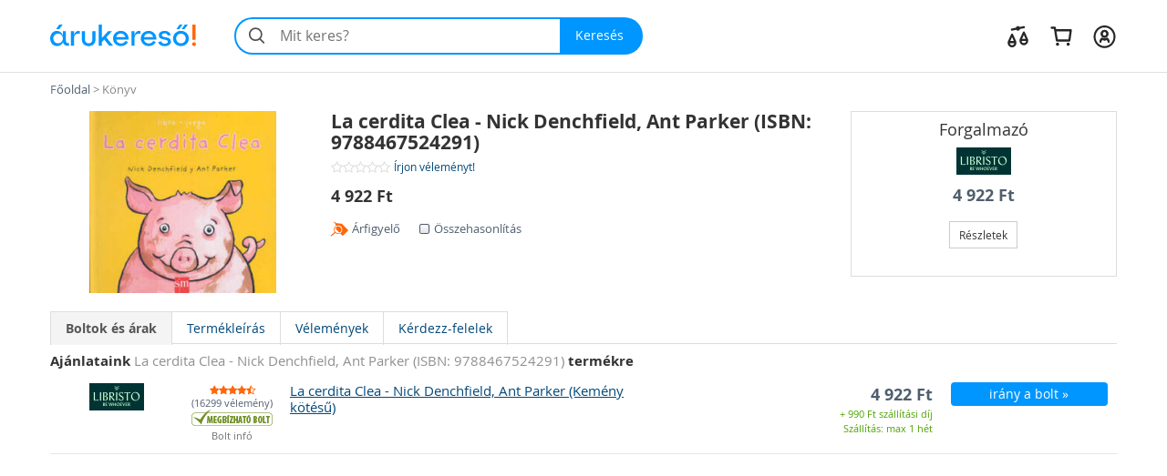

--- FILE ---
content_type: text/html; charset=utf-8
request_url: https://konyv.arukereso.hu/la-cerdita-clea-nick-denchfield-ant-parker-isbn-9788467524291-m35430543/
body_size: 32238
content:
<!DOCTYPE HTML>
<html xmlns:fb="http://ogp.me/ns/fb#" prefix="og: http://ogp.me/ns#">
<head>
  <style>
  html {
    font-size: 10px;
    -webkit-tap-highlight-color: rgba(0,0,0,0);
  }

  body {
    display: block;
    margin: 0;
    font-family: 'Open Sans', sans-serif;
    font-size: 14px;
    line-height: 1.428571429;
    color: #333;
    background-color: #fff;
    overflow-x: hidden; // Hide horizontal scroll bar
  }
</style>  <link rel="preload" as="style" href="https://static.arukereso.hu/css/v42c6b52bc6bf236d16c6b2c50886cb04-responsive-product.css">
  <link rel="preload" as="script" href="https://static.arukereso.hu/js/jquery.1.9.0.min.js">
  <link rel="preload" as="script" href="https://static.arukereso.hu/js/v7223e84579d5dd07bf0e64ecbfb12891-arukereso.js">
  <link rel="preload" as="image" href="https://p1.akcdn.net/books/mid/35430543.jpg">
  <meta http-equiv="X-UA-Compatible" content="IE=edge">
  <meta http-equiv="Content-Type" content="text/html; charset=utf-8">
  <meta http-equiv="Content-Language" content="hu">
  <meta name="viewport" content="width=device-width, initial-scale=1">
  <meta name="description" content="La cerdita Clea - Nick Denchfield, Ant Parker (ISBN: 9788467524291) vásárlás 4 922 Ft! Olcsó La cerdita Clea  Nick Denchfield Ant Parker ISBN 9788467524291  Könyvek árak, akciók. La cerdita Clea - Nick Denchfield, Ant Parker (ISBN: 9788467524291) vélemények. Nyelv: Spanyol, Kötés: Kemény kötésű, Oldalszám: 16, Kiadó: Ediciones SM, Autor: Nick Dench">
  <meta name="keywords" content="La cerdita Clea - Nick Denchfield, Ant Parker (ISBN: 9788467524291), Könyv, Könyvek, vásárlás, eladó, ár, árlista, árak, olcsó, akció, kép, képek, teszt, bolt, árösszehasonlító, vélemények, fórum, árkereső, árukereső">
  <meta property="fb:app_id" content="690865321443485" /><meta property="og:title" content="La cerdita Clea - Nick Denchfield, Ant Parker (ISBN: 9788467524291) az Árukeresőn" /><meta property="og:type" content="product" /><meta property="og:url" content="https://konyv.arukereso.hu/la-cerdita-clea-nick-denchfield-ant-parker-isbn-9788467524291-m35430543/" /><meta property="og:site_name" content="Árukereső.hu" /><meta property="og:image" content="https://p1.akcdn.net/books/mid/35430543.jpg" /><meta property="og:description" content="Nézze meg Ön is az online boltok ajánlatait az Árukeresőn! Árak, termékek, boltok összehasonlítása és vásárlói vélemények egy helyen." />
  <meta name="referrer" content="unsafe-url">
  <title>Vásárlás: La cerdita Clea - Nick Denchfield, Ant Parker (ISBN: 9788467524291)</title>
    <script type="text/javascript">window.gdprAppliesGlobally=true;(function(){function n(e){if(!window.frames[e]){if(document.body&&document.body.firstChild){var t=document.body;var r=document.createElement("iframe");r.style.display="none";r.name=e;r.title=e;t.insertBefore(r,t.firstChild)}else{setTimeout(function(){n(e)},5)}}}function e(r,a,o,s,c){function e(e,t,r,n){if(typeof r!=="function"){return}if(!window[a]){window[a]=[]}var i=false;if(c){i=c(e,n,r)}if(!i){window[a].push({command:e,version:t,callback:r,parameter:n})}}e.stub=true;e.stubVersion=2;function t(n){if(!window[r]||window[r].stub!==true){return}if(!n.data){return}var i=typeof n.data==="string";var e;try{e=i?JSON.parse(n.data):n.data}catch(t){return}if(e[o]){var a=e[o];window[r](a.command,a.version,function(e,t){var r={};r[s]={returnValue:e,success:t,callId:a.callId};n.source.postMessage(i?JSON.stringify(r):r,"*")},a.parameter)}}if(typeof window[r]!=="function"){window[r]=e;if(window.addEventListener){window.addEventListener("message",t,false)}else{window.attachEvent("onmessage",t)}}}e("__uspapi","__uspapiBuffer","__uspapiCall","__uspapiReturn");n("__uspapiLocator");e("__tcfapi","__tcfapiBuffer","__tcfapiCall","__tcfapiReturn");n("__tcfapiLocator");(function(e){var t=document.createElement("link");t.rel="preconnect";t.as="script";var r=document.createElement("link");r.rel="dns-prefetch";r.as="script";var n=document.createElement("link");n.rel="preload";n.as="script";var i=document.createElement("script");i.id="spcloader";i.type="text/javascript";i["async"]=true;i.charset="utf-8";var a="https://sdk.privacy-center.org/"+e+"/loader.js?target="+document.location.hostname;if(window.didomiConfig&&window.didomiConfig.user){var o=window.didomiConfig.user;var s=o.country;var c=o.region;if(s){a=a+"&country="+s;if(c){a=a+"&region="+c}}}t.href="https://sdk.privacy-center.org/";r.href="https://sdk.privacy-center.org/";n.href=a;i.src=a;var d=document.getElementsByTagName("script")[0];d.parentNode.insertBefore(t,d);d.parentNode.insertBefore(r,d);d.parentNode.insertBefore(n,d);d.parentNode.insertBefore(i,d)})("a395b1ec-5200-4fcc-98ba-520bc8992f2b")})();</script>
    <script type="text/javascript">var ak=ak||{},_akq=_akq||[];</script>
  <script type="text/javascript">

  var ga = function(){}; // to avoid JS errors where ga() functions calls are still present (static pages, Lang const)
  var _gaq = _gaq || []; // to avoid JS errors where _gaq() functions calls are still present (static pages, Lang const)
          var breakpoints = {points:[768,992,1200],names:['xs','sm','md','lg']};
        var index = 0;

        for (; index < breakpoints.points.length; index++) {
          if( document.documentElement.clientWidth <= breakpoints.points[index]) {
            break;
          }
        }
        var screenSize = breakpoints.names[index];
        var trackPageViewUrlBase = '/konyv-c3283/la-cerdita-clea-nick-denchfield-ant-parker-isbn-9788467524291-m35430543/';
            // (Re)Tracking function (for virtual page views):
      (trackGoogleAnalyticsPageView = function(){
        // Track page view into Google Tag Manager:
        if (typeof dataLayer != 'undefined') {
          dataLayer.push({
            event:      'pageview',
            virtualUrl: trackPageViewUrlBase + (location.hash ? location.hash : '')
          });
        }
      })();
    </script>
  <script type="text/javascript">
    function loadFooterJs(){ak.product.filters['megbizhato-bolt']={isActive:false,tracking:'trustworthy_shop'};ak.product.filters['szemelyes-atvetel']={isActive:false,tracking:'personal_pickup'};ak.product.filters['hivatalos-forgalmazo']={isActive:false,tracking:'authorized_dealer'};window.EXTERNAL_REVIEWS_ONLY = false;};    var JS_LOADER_STATIC_HOST     = 'https://static.arukereso.hu/';
    var JS_LOADER_ARUKERESO_JS    = 'js/v7223e84579d5dd07bf0e64ecbfb12891-arukereso.js';
    var JS_LOADER_COUNTRY_CODE    = 'HU';
    var JS_LOADER_FB_COUNTRY_CODE = 'hu_HU';
    var JS_LOADER_PAGE_NAME       = 'PRODUCT';
    var JS_LOADER_SEARCH_FOCUS    = '1';
    var JS_LOADER_DEVICE_TYPE     = 'desktop';
    var JS_LOADER_DESKTOP_VIEW    = false;
    var JS_LOADER_PROTOCOL        = '//';
    var JS_LOADER_GMAPS_API_KEY_P = 'AIzaSyAkAOhzXOKBQcn3DgP3R5EavcrfXRsPzAI';
    var JS_LOADER_GMAPS_API_KEY_S = 'AIzaSyBQFkf-EZ_-lTPLlgXqzjQtji6mxFOCRS0';
    var JS_LOADER_ARUKERESO_CSS   = 'css/v42c6b52bc6bf236d16c6b2c50886cb04-responsive-product.css';
    var JS_LOADER_MOBILEAPP       = false;
    var JS_CHECKOUT_URL           = 'https://checkout.arukereso.hu';
    var JS_IS_DEBUG_ON            = false;
    var JS_TOP_PROMO_BANNER       = '';
    (new function(){this.uid=null,this.format="^[A-z0-9]{32}$",this.cookie="__aku",this.domain=null,this.hc=null,this.ls=null,this.ss=null,this.wn=null,this.getDomain=function(){var t=window.location.host,e=t.split(".");return 2===e.length?"."+t:"."+(e=e.slice(1)).join(".")},this.getCookieValue=function(t){var e;return e=t&&-1<t.indexOf(this.cookie+"=")?(e=t.split(this.cookie+"="))[1].split(/[;&]/)[0]:e},this.getUid=function(){try{var t=this.chooseCookie();return this.ls?this.setUid(t):(window.refakuset=this,document.body?window.refakuset.reachCommonStorage(t):void 0!==window.addEventListener?window.addEventListener("load",function(){window.refakuset.reachCommonStorage(t)},!1):void 0!==window.attachEvent?window.attachEvent("onload",function(){window.refakuset.reachCommonStorage(t)}):window.onload=function(){window.refakuset.reachCommonStorage(t)},null)}catch(t){return null}},this.getHttpCookie=function(){return this.getCookieValue(document.cookie)},this.getWindowName=function(){return this.getCookieValue(window.name)},this.getSessionStorage=function(){return"undefined"!=typeof sessionStorage?sessionStorage.getItem(this.cookie):null},this.getLocalStorage=function(){return"undefined"!=typeof localStorage?localStorage.getItem(this.cookie):null},this.setUid=function(t){this.domain=this.getDomain();var e=new RegExp(this.format);return t="string"==typeof t&&e.test(t)?t:this.generateUid(),this.uid=t,this.setHttpCookie(t),this.setSessionStorage(t),this.setLocalStorage(t),this.setWindowName(t),window[this.cookie]=t,"function"!=typeof aku_request_done||aku_request_done(window,this.uid)},this.setHttpCookie=function(t){document.cookie=this.cookie+"=; expires=Mon, 20 Sep 2010 00:00:00 UTC; path=/; domain="+this.domain;var e=new Date;return e.setFullYear(e.getFullYear()+10),document.cookie=this.cookie+"="+t+"; expires="+e.toGMTString()+"; path=/; domain="+this.domain},this.setWindowName=function(t){if(-1<window.name.indexOf(this.cookie)){var e,o=window.name.split("&");for(e in o)o.hasOwnProperty(e)&&-1<o[e].indexOf(this.cookie)&&(o[e]=this.cookie+"="+t);return window.name=o.join("&")}return window.name=window.name+("&"+this.cookie)+"="+t},this.setSessionStorage=function(t){return"undefined"!=typeof sessionStorage&&sessionStorage.setItem(this.cookie,t)},this.setLocalStorage=function(t){if("undefined"!=typeof localStorage)return localStorage.setItem(this.cookie,t)},this.generateUid=function(){var t=(new Date).getTime().toString()+Math.random().toString();return this.sha1(t).substring(0,32)},this.chooseCookie=function(){this.hc=this.getHttpCookie(),this.ss=this.getSessionStorage(),this.ls=this.getLocalStorage(),this.wn=this.getWindowName();return this.hc?this.ls&&this.hc!=this.ls?this.ls:this.ss&&this.hc!=this.ss?this.ss:this.wn&&this.hc!=this.wn?this.wn:this.hc:this.ls||this.ss||this.wn},this.reachCommonStorage=function(i){var n,s;window.refakuset&&(n="https://assets.arukereso.com",(s=document.createElement("iframe")).src=n+"/storage.html",s.style.visibility="hidden",s.style.position="absolute",s.style.height="0px",s.onload=function(){s.contentWindow.postMessage(JSON.stringify({key:"__aku",method:"get"}),"*")},document.body.appendChild(s),window.onmessage=function(t){var e,o;if(t.origin==n&&void 0!==t.data)return e=!1,t=t.data,o=new RegExp(window.refakuset.format),t&&"string"==typeof t&&o.test(t)?e=window.refakuset.setUid(t):(e=window.refakuset.setUid(i),s.contentWindow.postMessage(JSON.stringify({key:"__aku",method:"set",data:window.refakuset.uid}),"*")),delete window.refakuset,e})},this.sha1=function(t){for(var e,o,i,n,s,r,a,h,d=function(t,e){return t<<e|t>>>32-e},u=function(t){for(var e="",o=7;0<=o;o--)e+=(t>>>4*o&15).toString(16);return e},c=new Array(80),w=1732584193,f=4023233417,l=2562383102,g=271733878,m=3285377520,k=t.length,p=[],S=0;S<k-3;S+=4)o=t.charCodeAt(S)<<24|t.charCodeAt(S+1)<<16|t.charCodeAt(S+2)<<8|t.charCodeAt(S+3),p.push(o);switch(k%4){case 0:S=2147483648;break;case 1:S=t.charCodeAt(k-1)<<24|8388608;break;case 2:S=t.charCodeAt(k-2)<<24|t.charCodeAt(k-1)<<16|32768;break;case 3:S=t.charCodeAt(k-3)<<24|t.charCodeAt(k-2)<<16|t.charCodeAt(k-1)<<8|128}for(p.push(S);p.length%16!=14;)p.push(0);for(p.push(k>>>29),p.push(k<<3&4294967295),e=0;e<p.length;e+=16){for(S=0;S<16;S++)c[S]=p[e+S];for(S=16;S<=79;S++)c[S]=d(c[S-3]^c[S-8]^c[S-14]^c[S-16],1);for(i=w,n=f,s=l,r=g,a=m,S=0;S<=19;S++)h=d(i,5)+(n&s|~n&r)+a+c[S]+1518500249&4294967295,a=r,r=s,s=d(n,30),n=i,i=h;for(S=20;S<=39;S++)h=d(i,5)+(n^s^r)+a+c[S]+1859775393&4294967295,a=r,r=s,s=d(n,30),n=i,i=h;for(S=40;S<=59;S++)h=d(i,5)+(n&s|n&r|s&r)+a+c[S]+2400959708&4294967295,a=r,r=s,s=d(n,30),n=i,i=h;for(S=60;S<=79;S++)h=d(i,5)+(n^s^r)+a+c[S]+3395469782&4294967295,a=r,r=s,s=d(n,30),n=i,i=h;w=w+i&4294967295,f=f+n&4294967295,l=l+s&4294967295,g=g+r&4294967295,m=m+a&4294967295}return(h=u(w)+u(f)+u(l)+u(g)+u(m)).toLowerCase()}}).getUid();
</script>
  <style>/** responsive-product-default-desktop */
@media(max-width:768px){div.scope-legacy ul.categories-dropdown{right:0;left:inherit}}div.scope-legacy div.l-header-container{position:relative;background-color:#fff}div.scope-legacy div.l-header-container header.l-header{border-bottom:1px solid #e0e0e0}div.scope-legacy div.l-header-container header.l-header div.l-header__wrapper{display:flex;padding:1.865rem 2vw;margin-right:auto;margin-left:auto;align-items:center;-ms-flex-pack:justify;-ms-flex-align:center;justify-content:space-between}div.scope-legacy div.l-header-container header.l-header div.l-header__wrapper>*+*{margin-top:0}div.scope-legacy div.l-header-container header.l-header div.l-header__wrapper a.l-header__logo-container{display:block;margin-right:3em;flex:none}div.scope-legacy div.l-header-container header.l-header div.l-header__wrapper a.l-header__logo-container svg.page-logo{width:160px;max-width:160px}div.scope-legacy div.l-header-container header.l-header div.l-header__wrapper div.l-header__root{display:flex;-ms-flex-positive:1;align-items:center;flex-grow:1;justify-content:space-between}div.scope-legacy div.l-header-container header.l-header div.l-header__wrapper div.l-header__root ul.c-user-controls{position:relative;z-index:200;display:flex;margin:0;margin-left:auto;transition:opacity .3s;-ms-flex-align:center;-ms-flex-item-align:stretch;-ms-flex-pack:end;align-items:center;align-self:stretch;justify-content:flex-end}div.scope-legacy div.l-header-container header.l-header div.l-header__wrapper div.l-header__root ul.c-user-controls>*+*{margin-top:0}div.scope-legacy div.l-header-container header.l-header div.l-header__wrapper div.l-header__root ul.c-user-controls>*{margin-right:2rem}div.scope-legacy div.l-header-container header.l-header div.l-header__wrapper div.l-header__root ul.c-user-controls>:last-child{margin-right:0}div.scope-legacy div.l-header-container header.l-header div.l-header__wrapper div.l-header__root ul.c-user-controls li.c-user-controls__item{display:flex;cursor:pointer}div.scope-legacy div.l-header-container header.l-header div.l-header__wrapper div.l-header__root ul.c-user-controls li.c-user-controls__item>*+*{margin-top:0}div.scope-legacy div.l-header-container header.l-header div.l-header__wrapper div.l-header__root ul.c-user-controls li.c-user-controls__item.c-user-controls__item--nav{display:none}div.scope-legacy div.l-header-container header.l-header div.l-header__wrapper div.l-header__root ul.c-user-controls li.c-user-controls__item a.c-user-controls__link{display:flex;padding:.5rem;margin:0 -.5rem;border-radius:100%;transition:background-color .2s;align-items:center}div.scope-legacy div.l-header-container header.l-header div.l-header__wrapper div.l-header__root ul.c-user-controls li.c-user-controls__item a.c-user-controls__link span.c-user-controls__icon-container{position:relative;transform:translateY(5%)}div.scope-legacy div.l-header-container header.l-header div.l-header__wrapper div.l-header__root ul.c-user-controls li.c-user-controls__item a.c-user-controls__link span.c-user-controls__icon-container svg.c-user-controls__icon{display:inline-block;width:1em;height:1em;margin-top:0;font-size:2.75rem;color:#262626;vertical-align:-.175em;background-color:transparent;fill:currentColor}@media(max-width:767px){div.scope-legacy div.l-header-container header.l-header div.l-header__wrapper{padding:.5rem 4vw .75rem}div.scope-legacy div.l-header-container header.l-header div.l-header__wrapper a.l-header__logo-container{margin-right:0}}@media(max-width:991px){div.scope-legacy div.l-header-container header.l-header:not(.search-field-disabled){padding-bottom:5.25rem}div.scope-legacy div.l-header-container header.l-header div.l-header__wrapper a.l-header__logo-container svg.page-logo{max-width:140px}div.scope-legacy div.l-header-container header.l-header div.l-header__wrapper div.l-header__root ul.c-user-controls li.c-user-controls__item.c-user-controls__item--nav{display:block}div.scope-legacy div.l-header-container header.l-header div.l-header__wrapper div.l-header__root ul.c-user-controls li.c-user-controls__item a.c-user-controls__link span.c-user-controls__icon-container svg.c-user-controls__icon{font-size:20px}}@media(max-width:1199px){div.scope-legacy div.l-header-container header.l-header div.l-header__wrapper div.l-header__root ul.c-user-controls>*{margin-right:1.5rem}div.scope-legacy div.l-header-container header.l-header div.l-header__wrapper div.l-header__root ul.c-user-controls>:last-child{margin-right:0}}@media(min-width:480px){div.scope-legacy div.l-header-container header.l-header div.l-header__wrapper div.l-header__root ul.c-user-controls li.c-user-controls__item a.c-user-controls__link--with-label{padding-right:.875rem;padding-left:.875rem;margin:0 -.875rem}}@media(min-width:1200px){div.scope-legacy div.l-header-container header.l-header div.l-header__wrapper{max-width:1170px;padding-right:0;padding-left:0;margin-right:auto;margin-left:auto}}div.scope-legacy div#env-info{position:fixed;top:0;left:0;z-index:1000;padding:2px 4px;font-size:14px;color:#fff;text-shadow:1px 1px rgba(0,0,0,.85);background-color:rgba(0,150,255,.85)}div.scope-legacy form#search-form{position:relative;display:flex;width:100%;min-width:32em;height:4.125rem;margin-right:0;margin-left:0;flex-basis:32em}div.scope-legacy form#search-form>*+*{margin-top:0}div.scope-legacy form#search-form input.c-search__input{min-width:12em;-webkit-appearance:none;padding:0 1.25em 0 3em;font-size:16px;color:#000;background:#f4f4f4;border:2px solid transparent;border-right:0;border-radius:2.0625rem 0 0 2.0625rem;outline:0;transition:border-color .1s;-ms-flex-positive:1;flex-grow:1}div.scope-legacy form#search-form button.c-search__reset{display:flex;width:2.5em;padding:0 .5em;margin-top:0;margin-left:-2.5em;background-color:transparent;border:0;transition:opacity .3s;-ms-flex-pack:center;align-items:center;flex-shrink:0;justify-content:center}div.scope-legacy form#search-form button.c-search__reset svg{box-sizing:content-box;padding:.325em;color:#525252}div.scope-legacy form#search-form svg.c-search__icon{position:absolute;top:50%;left:.675em;display:inline-block;width:1em;height:1em;margin-top:0;font-size:1.5em;color:#525252;vertical-align:-.175em;pointer-events:none;background-color:transparent;transform:translateY(-50%);fill:currentColor}div.scope-legacy form#search-form button.c-search__button{display:flex;padding:0 1.5em 0 1.25em;color:#fff;background:#0096ff;border:0;border-radius:0 2.0625rem 2.0625rem 0;transition:background-color .2s;-ms-flex-negative:0;-ms-flex-pack:center;align-items:center;flex-shrink:0;justify-content:center}@media(max-width:767px){div.scope-legacy form#search-form{min-width:auto}div.scope-legacy form#search-form input.c-search__input{min-width:0;padding:.5625em .75em .5625em 3em}}@media(max-width:991px){div.scope-legacy form#search-form{position:absolute;right:4vw;bottom:.75rem;left:4vw;width:auto;margin-right:0}}@media(max-width:1199px){div.scope-legacy form#search-form{width:auto;flex-grow:1}}div.scope-legacy div#suggest-box{position:absolute;top:43px;right:0;left:0;z-index:9999;display:none;width:100%;font-size:13px;background:#fff;box-shadow:2px 2px 2px rgba(0,0,0,.2)}div.scope-legacy .add-to-compare{display:inline-block;font-size:85%;font-weight:400}div.scope-legacy .add-to-compare span{display:inline-block}div.scope-legacy .add-to-compare span.icon-check-checked,div.scope-legacy .add-to-compare span.icon-check-empty{margin:2px 4px 0 2px}div.scope-legacy .add-to-compare span.icon-check-checked{display:none}div.scope-legacy div.page-tabs div.mobile-buttons{position:absolute;top:5px;right:5px;display:none}div.scope-legacy div.page-tabs div.mobile-buttons a.btn-sm{width:40px}div.scope-legacy div.page-tabs div.mobile-buttons a.btn-sm.filter span.counter{display:none;margin-left:5px}@media(min-width:768px){div.scope-legacy div.page-tabs ul.nav-tabs{z-index:20;display:block}}@media(max-width:767px){div.scope-legacy div.page-tabs{background-color:#ddd}div.scope-legacy div.page-tabs div.selected-tab{padding:10px 0}div.scope-legacy div.page-tabs div.selected-tab span.icon-th-list{color:#ff660a}div.scope-legacy div.page-tabs ul.nav-tabs{position:absolute;left:0;z-index:20;width:100%}div.scope-legacy div.page-tabs ul.nav-tabs>li{float:none;padding-left:30px;background-color:#ddd;border:0}div.scope-legacy div.page-tabs ul.nav-tabs>li a{padding:6px 10px}div.scope-legacy div.page-tabs div.mobile-buttons{display:block}}div.scope-legacy .tab-title-mobile{display:none}@media(max-width:767px){div.scope-legacy div#tab-menu-content div.tab-pane{display:block}div.scope-legacy div.glue-reference{min-height:40px}div.scope-legacy .tab-title-mobile{display:block;padding:15px;margin:20px 0;font-weight:700;cursor:pointer;background:#ddd}div.scope-legacy .tab-title-mobile span{float:right}}div.scope-legacy div#gmap-wrapper{position:relative;overflow:hidden}div.scope-legacy div#gmap-wrapper div.map{min-height:500px;background-color:#e5e3df}div.scope-legacy div#gmap-wrapper div.directions{position:absolute;top:0;bottom:0;left:-320px;z-index:1;float:left;width:320px;padding:5px;overflow:hidden;background-color:#fff;border-color:#bbb;border-style:solid;border-width:0 1px 0 0}div.scope-legacy div#gmap-wrapper div.directions header{padding:7px;margin:0 0 10px 0;overflow:hidden;font-weight:700;text-overflow:ellipsis;white-space:nowrap;background:#f5f5f5}div.scope-legacy div#gmap-wrapper div.directions div.addresses{clear:both}div.scope-legacy div#gmap-wrapper div.directions div.addresses div.more-sources{display:none;font-weight:700}div.scope-legacy div#gmap-wrapper div.directions div.addresses div.more-sources div.results{display:none;max-height:233px;padding:0;margin:0;overflow:auto}div.scope-legacy div#gmap-wrapper div.directions div.addresses div.destination span,div.scope-legacy div#gmap-wrapper div.directions div.addresses div.sources span{font-weight:700}div.scope-legacy div#gmap-wrapper div.directions div.addresses div.sources span{background-color:#85ca45}div.scope-legacy div#gmap-wrapper div.directions div.addresses div.destination span{background-color:#f9655a}div.scope-legacy div#gmap-wrapper div.directions div.route div.routes{max-height:210px;padding:5px 10px 0 10px;overflow-x:hidden;overflow-y:auto}@media(max-width:767px){div.scope-legacy div#gmap-wrapper div.map{min-height:300px}div.scope-legacy div#gmap-wrapper div.directions{position:static;top:0;left:0;display:none;float:none;width:100%;padding:5px;overflow:hidden;border-width:1px 0 0 0}}@keyframes spinning{from{transform:rotate(0)}to{transform:rotate(360deg)}}div.scope-legacy .loading-spinner{position:relative;width:100%;height:100%;max-height:30px;-webkit-animation:spinning 1s linear infinite;-moz-animation:spinning 1s linear infinite;-ms-animation:spinning 1s linear infinite;-o-animation:spinning 1s linear infinite;animation:spinning 1s linear infinite;fill:#555}div.scope-legacy ul.dropdown-menu{min-width:0;padding:0;background:#f5f5f5;box-shadow:5px 5px 5px rgba(0,0,0,.2)}div.scope-legacy ul.dropdown-menu>li.selected{color:#4f5e6f;background:#ddd;box-shadow:inset 0 0 6px rgba(0,0,0,.4)}div.scope-legacy ul.dropdown-menu>li>a{padding:7px 10px;border-bottom:1px solid #e6e6e6}div.scope-legacy ul.dropdown-menu>li.pd-title{position:relative;padding-left:1.8em}div.scope-legacy ul.dropdown-menu>li.pd-title .pricedrop-badge{top:6px;left:8px;padding:3px 6px}div.scope-legacy header{display:block}div.scope-legacy a{background:0}div.scope-legacy h1{margin:.67em 0;font-size:2em}div.scope-legacy small{font-size:80%}div.scope-legacy img{border:0}div.scope-legacy svg:not(:root){overflow:hidden}div.scope-legacy hr{height:0;box-sizing:content-box}div.scope-legacy button,div.scope-legacy input{margin:0;font:inherit;color:inherit}div.scope-legacy button{overflow:visible}div.scope-legacy button{text-transform:none}div.scope-legacy button{-webkit-appearance:button;cursor:pointer}div.scope-legacy button::-moz-focus-inner,div.scope-legacy input::-moz-focus-inner{padding:0;border:0}div.scope-legacy input{line-height:normal}div.scope-legacy input[type=search]{box-sizing:content-box;-webkit-appearance:textfield}div.scope-legacy input[type=search]::-webkit-search-cancel-button,div.scope-legacy input[type=search]::-webkit-search-decoration{-webkit-appearance:none}div.scope-legacy table{border-spacing:0;border-collapse:collapse}div.scope-legacy td{padding:0}div.scope-legacy *{box-sizing:border-box}div.scope-legacy :after,div.scope-legacy :before{box-sizing:border-box}div.scope-legacy button,div.scope-legacy input{font-family:inherit;font-size:inherit;line-height:inherit}div.scope-legacy a{color:#4f5e6f;text-decoration:none}div.scope-legacy img{vertical-align:middle}div.scope-legacy .carousel-inner>.item>img,div.scope-legacy .img-responsive{display:block;width:auto;max-width:100%;height:auto}div.scope-legacy hr{margin-top:20px;margin-bottom:20px;border:0;border-top:1px solid #eee}div.scope-legacy h1,div.scope-legacy h2,div.scope-legacy h3,div.scope-legacy h4{font-family:inherit;font-weight:500;line-height:1.1;color:inherit}div.scope-legacy h1,div.scope-legacy h2,div.scope-legacy h3{margin-top:20px;margin-bottom:10px}div.scope-legacy h4{margin-top:10px;margin-bottom:10px}div.scope-legacy h1{font-size:36px}div.scope-legacy h2{font-size:30px}div.scope-legacy h3{font-size:24px}div.scope-legacy h4{font-size:18px}div.scope-legacy p{margin:0 0 10px}div.scope-legacy small{font-size:85%}div.scope-legacy ol,div.scope-legacy ul{margin-top:0;margin-bottom:10px}div.scope-legacy ul ul{margin-bottom:0}div.scope-legacy .container-fluid{padding-right:15px;padding-left:15px;margin-right:auto;margin-left:auto}div.scope-legacy .row{margin-right:-15px;margin-left:-15px}div.scope-legacy .col-lg-12,div.scope-legacy .col-lg-3,div.scope-legacy .col-lg-4,div.scope-legacy .col-lg-5,div.scope-legacy .col-lg-9,div.scope-legacy .col-md-3,div.scope-legacy .col-md-4,div.scope-legacy .col-md-5,div.scope-legacy .col-md-9,div.scope-legacy .col-sm-3,div.scope-legacy .col-sm-4,div.scope-legacy .col-sm-5,div.scope-legacy .col-sm-9,div.scope-legacy .col-xs-4,div.scope-legacy .col-xs-8{position:relative;min-height:1px;padding-right:15px;padding-left:15px}div.scope-legacy .col-xs-4,div.scope-legacy .col-xs-8{float:left}div.scope-legacy .col-xs-8{width:66.66666667%}div.scope-legacy .col-xs-4{width:33.33333333%}@media(min-width:768px){div.scope-legacy .col-sm-3,div.scope-legacy .col-sm-4,div.scope-legacy .col-sm-5,div.scope-legacy .col-sm-9{float:left}div.scope-legacy .col-sm-9{width:75%}div.scope-legacy .col-sm-5{width:41.66666667%}div.scope-legacy .col-sm-4{width:33.33333333%}div.scope-legacy .col-sm-3{width:25%}}@media(min-width:992px){div.scope-legacy .col-md-3,div.scope-legacy .col-md-4,div.scope-legacy .col-md-5,div.scope-legacy .col-md-9{float:left}div.scope-legacy .col-md-9{width:75%}div.scope-legacy .col-md-5{width:41.66666667%}div.scope-legacy .col-md-4{width:33.33333333%}div.scope-legacy .col-md-3{width:25%}}@media(min-width:1200px){div.scope-legacy .col-lg-12,div.scope-legacy .col-lg-3,div.scope-legacy .col-lg-4,div.scope-legacy .col-lg-5,div.scope-legacy .col-lg-9{float:left}div.scope-legacy .col-lg-12{width:100%}div.scope-legacy .col-lg-9{width:75%}div.scope-legacy .col-lg-5{width:41.66666667%}div.scope-legacy .col-lg-4{width:33.33333333%}div.scope-legacy .col-lg-3{width:25%}}div.scope-legacy table{background-color:transparent}div.scope-legacy label{display:inline-block;max-width:100%;margin-bottom:5px;font-weight:700}div.scope-legacy input[type=search]{box-sizing:border-box}div.scope-legacy .form-control{display:block;width:100%;height:34px;padding:6px 12px;font-size:14px;line-height:1.42857143;color:#555;background-color:#fff;background-image:none;border:1px solid #ccc;border-radius:0;box-shadow:inset 0 1px 1px rgba(0,0,0,.075);transition:border-color ease-in-out .15s,box-shadow ease-in-out .15s}div.scope-legacy .form-control::-moz-placeholder{color:#777;opacity:1}div.scope-legacy .form-control:-ms-input-placeholder{color:#777}div.scope-legacy .form-control::-webkit-input-placeholder{color:#777}div.scope-legacy .form-control[readonly]{cursor:not-allowed;background-color:#eee;opacity:1}div.scope-legacy input[type=search]{-webkit-appearance:none}div.scope-legacy .form-group{margin-bottom:15px}@media(min-width:768px){div.scope-legacy .form-inline .form-group{display:inline-block;margin-bottom:0;vertical-align:middle}div.scope-legacy .form-inline .form-control{display:inline-block;width:auto;vertical-align:middle}div.scope-legacy .form-inline .input-group{display:inline-table;vertical-align:middle}div.scope-legacy .form-inline .input-group .form-control,div.scope-legacy .form-inline .input-group .input-group-addon{width:auto}div.scope-legacy .form-inline .input-group>.form-control{width:100%}}div.scope-legacy .btn{display:inline-block;padding:6px 12px;margin-bottom:0;font-size:14px;font-weight:400;line-height:1.42857143;text-align:center;white-space:nowrap;vertical-align:middle;cursor:pointer;-webkit-user-select:none;-moz-user-select:none;user-select:none;background-image:none;border:1px solid transparent;border-radius:0}div.scope-legacy .btn.active{background-image:none;outline:0;box-shadow:inset 0 3px 5px rgba(0,0,0,.125)}div.scope-legacy .btn-default{color:#333;background-color:#fff;border-color:#ccc}div.scope-legacy .btn-default.active{color:#333;background-color:#e6e6e6;border-color:#adadad}div.scope-legacy .btn-default.active{background-image:none}div.scope-legacy .btn-primary{color:#fff;background-color:#0096ff;border-color:#0096ff}div.scope-legacy .btn-sm{padding:5px 10px;font-size:12px;line-height:1.5;border-radius:0}div.scope-legacy .fade{opacity:0;transition:opacity .15s linear}div.scope-legacy .collapse{display:none}div.scope-legacy .dropdown-menu{position:absolute;top:100%;left:0;z-index:1000;display:none;float:left;min-width:160px;padding:5px 0;margin:2px 0 0;font-size:14px;text-align:left;list-style:none;background-color:#fff;background-clip:padding-box;border:1px solid #ccc;border:1px solid rgba(0,0,0,.15);border-radius:0;box-shadow:0 6px 12px rgba(0,0,0,.175)}div.scope-legacy .dropdown-menu>li>a{display:block;padding:3px 20px;clear:both;font-weight:400;line-height:1.42857143;color:#4f5e6f;white-space:nowrap}div.scope-legacy .input-group{position:relative;display:table;border-collapse:separate}div.scope-legacy .input-group .form-control{position:relative;z-index:2;float:left;width:100%;margin-bottom:0}div.scope-legacy .input-group .form-control,div.scope-legacy .input-group-addon{display:table-cell}div.scope-legacy .input-group-addon{width:1%;white-space:nowrap;vertical-align:middle}div.scope-legacy .input-group-addon{padding:6px 12px;font-size:14px;font-weight:400;line-height:1;color:#555;text-align:center;background-color:#eee;border:1px solid #ccc;border-radius:0}div.scope-legacy .input-group .form-control:first-child,div.scope-legacy .input-group-addon:first-child{border-top-right-radius:0;border-bottom-right-radius:0}div.scope-legacy .input-group-addon:first-child{border-right:0}div.scope-legacy .input-group .form-control:last-child,div.scope-legacy .input-group-addon:last-child{border-top-left-radius:0;border-bottom-left-radius:0}div.scope-legacy .input-group-addon:last-child{border-left:0}div.scope-legacy .nav{padding-left:0;margin-bottom:0;list-style:none}div.scope-legacy .nav>li{position:relative;display:block}div.scope-legacy .nav>li>a{position:relative;display:block;padding:10px 15px}div.scope-legacy .nav-tabs{border-bottom:1px solid #ddd}div.scope-legacy .nav-tabs>li{float:left;margin-bottom:-1px}div.scope-legacy .nav-tabs>li>a{margin-right:2px;line-height:1.42857143;border:1px solid transparent;border-radius:0}div.scope-legacy .nav-tabs>li.active>a{color:#555;cursor:default;background-color:#fff;border:1px solid #ddd;border-bottom-color:transparent}div.scope-legacy .tab-content>.tab-pane{display:none}div.scope-legacy .tab-content>.active{display:block}div.scope-legacy .alert{padding:15px;margin-bottom:20px;border:1px solid transparent;border-radius:0}div.scope-legacy .alert-success{color:#3c763d;background-color:#dff0d8;border-color:#d6e9c6}div.scope-legacy .alert-warning{color:#8a6d3b;background-color:#fcf8e3;border-color:#faebcc}div.scope-legacy .alert-danger{color:#a94442;background-color:#f2dede;border-color:#ebccd1}div.scope-legacy .list-group{padding-left:0;margin-bottom:20px}div.scope-legacy .close{float:right;font-size:21px;font-weight:700;line-height:1;color:#000;text-shadow:0 1px 0 #fff;opacity:.2}div.scope-legacy .modal{position:fixed;top:0;right:0;bottom:0;left:0;z-index:1050;display:none;overflow:hidden;-webkit-overflow-scrolling:touch;outline:0}div.scope-legacy .modal.fade .modal-dialog{transition:transform .3s ease-out;transform:translate3d(0,-25%,0)}div.scope-legacy .modal-dialog{position:relative;width:auto;margin:10px}div.scope-legacy .modal-content{position:relative;background-color:#fff;background-clip:padding-box;border:1px solid #999;border:1px solid rgba(0,0,0,.2);border-radius:6px;outline:0;box-shadow:0 3px 9px rgba(0,0,0,.5)}div.scope-legacy .modal-header{min-height:16.42857143px;padding:15px;border-bottom:1px solid #e5e5e5}div.scope-legacy .modal-header .close{margin-top:-2px}div.scope-legacy .modal-title{margin:0;line-height:1.42857143}div.scope-legacy .modal-body{position:relative;padding:15px}@media(min-width:768px){div.scope-legacy .modal-dialog{width:600px;margin:30px auto}div.scope-legacy .modal-content{box-shadow:0 5px 15px rgba(0,0,0,.5)}}@media(min-width:992px){div.scope-legacy .modal-lg{width:900px}}div.scope-legacy .carousel{position:relative}div.scope-legacy .carousel-inner{position:relative;width:100%;overflow:hidden}div.scope-legacy .carousel-inner>.item{position:relative;display:none;transition:.6s ease-in-out left}div.scope-legacy .carousel-inner>.item>img{line-height:1}div.scope-legacy .carousel-inner>.active{display:block}div.scope-legacy .carousel-inner>.active{left:0}div.scope-legacy .carousel-control{position:absolute;top:0;bottom:0;left:0;width:15%;font-size:20px;color:#fff;text-align:center;text-shadow:0 1px 2px rgba(0,0,0,.6);opacity:.5}div.scope-legacy .carousel-control.left{background-image:linear-gradient(to right,rgba(0,0,0,.5) 0,rgba(0,0,0,.0001) 100%);background-repeat:repeat-x}div.scope-legacy .carousel-control.right{right:0;left:auto;background-image:linear-gradient(to right,rgba(0,0,0,.0001) 0,rgba(0,0,0,.5) 100%);background-repeat:repeat-x}div.scope-legacy .carousel-indicators{position:absolute;bottom:10px;left:50%;z-index:15;width:60%;padding-left:0;margin-left:-30%;text-align:center;list-style:none}div.scope-legacy .carousel-indicators li{display:inline-block;width:10px;height:10px;margin:1px;text-indent:-999px;cursor:pointer;background-color:rgba(0,0,0,0);border:1px solid #fff;border-radius:10px}div.scope-legacy .carousel-indicators .active{width:12px;height:12px;margin:0;background-color:#fff}@media screen and (min-width:768px){div.scope-legacy .carousel-indicators{bottom:20px}}div.scope-legacy .clearfix,div.scope-legacy .container-fluid,div.scope-legacy .nav,div.scope-legacy .row{clear:both}div.scope-legacy .clearfix:after,div.scope-legacy .clearfix:before,div.scope-legacy .container-fluid:after,div.scope-legacy .container-fluid:before,div.scope-legacy .nav:after,div.scope-legacy .nav:before,div.scope-legacy .row:after,div.scope-legacy .row:before{display:table;content:" "}div.scope-legacy .clearfix:after,div.scope-legacy .container-fluid:after,div.scope-legacy .nav:after,div.scope-legacy .row:after{clear:both}div.scope-legacy .pull-right{float:right!important}div.scope-legacy .pull-left{float:left!important}div.scope-legacy .invisible{visibility:hidden}div.scope-legacy .hidden{display:none!important;visibility:hidden!important}div.scope-legacy .visible-xs{display:none!important}@media(max-width:767px){div.scope-legacy .visible-xs{display:block!important}}@media(max-width:767px){div.scope-legacy .hidden-xs{display:none!important}}@media(min-width:768px) and (max-width:991px){div.scope-legacy .hidden-sm{display:none!important}}@media(min-width:992px) and (max-width:1199px){div.scope-legacy .hidden-md{display:none!important}}@media(min-width:1200px){div.scope-legacy .hidden-lg{display:none!important}}@font-face{font-family:icomoon;font-style:normal;font-weight:400;font-display:swap;src:url('https://static.arukereso.hu/fonts/v057a64ae057a8bed5d75b5c64e1e8d59-icomoon.svg#icomoon') format('svg'),url('https://static.arukereso.hu/fonts/v265058fe7077941d48850367d4a7eff7-icomoon.woff') format('woff')}div.scope-legacy [class*=" icon-"]:before,div.scope-legacy [class^=icon-]:before{font-family:icomoon!important;font-style:normal;font-weight:400;font-variant:normal;line-height:1;text-transform:none;-webkit-font-smoothing:antialiased;-moz-osx-font-smoothing:grayscale}div.scope-legacy .icon-star:before{content:"\e802"}div.scope-legacy .icon-star-empty:before{content:"\e808"}div.scope-legacy .icon-star-half-alt:before{content:"\e809"}div.scope-legacy .icon-th-list:before{content:"\e80c"}div.scope-legacy .icon-arrow-right:before{content:"\e811"}div.scope-legacy .icon-filter:before{content:"\e815"}div.scope-legacy .icon-order:before{content:"\e816"}div.scope-legacy .icon-top-product:before{content:"\e817"}div.scope-legacy .icon-arrow-left:before{content:"\e818"}div.scope-legacy .icon-down-dir:before{content:"\e81a"}div.scope-legacy .icon-price-alert:before{content:"\e81e"}div.scope-legacy .icon-down-circled:before{content:"\e81f"}div.scope-legacy .icon-zoom-in:before{content:"\e823"}div.scope-legacy .icon-up-dir:before{content:"\e824"}div.scope-legacy .icon-close:before{content:"\e829"}div.scope-legacy .icon-location:before{content:"\e82a"}div.scope-legacy .icon-cab:before{content:"\e82c"}div.scope-legacy .icon-walk:before{content:"\e82e"}div.scope-legacy .icon-check-checked:before{content:"\e82f"}div.scope-legacy .icon-check-empty:before{content:"\e830"}div.scope-legacy .icon-down-open:before{content:"\e834"}div.scope-legacy .icon-target:before{content:"\e836"}div.scope-legacy .icon-van:before{content:"\e837"}div.scope-legacy .icon-cart:before{content:"\e838"}div.scope-legacy .icon-picture:before{content:"\e849"}div.scope-legacy .icon-arrow-down:before{content:"\e84b"}div.scope-legacy .icon-arrow-up:before{content:"\e84c"}div.scope-legacy .icon-check-checked,div.scope-legacy .icon-check-empty{float:left;width:12px;height:12px;font-size:14px;line-height:14px;border-radius:4px;box-shadow:inset 0 -6px 6px -1px #e6e6e6}div.scope-legacy div#off-screen-container{position:absolute;top:0;right:0;bottom:0;left:0;z-index:1100;display:none}div.scope-legacy div#off-screen-container div.offs-overlay{position:fixed;top:0;right:0;bottom:0;left:0;background:rgba(0,0,0,.5);opacity:0;transition:opacity .15s}div.scope-legacy div#off-screen-container div.offs-content{position:fixed;top:0;right:-500px;bottom:0;width:500px;padding:20px;background:#fff;transition:right .15s,left .15s}div.scope-legacy div#off-screen-container div.offs-content span.offs-close{position:absolute;top:20px;right:20px;display:block;width:25px;height:25px;font-size:24px;line-height:0;color:#ccc;cursor:pointer}@media screen and (max-width:768px){div.scope-legacy div#off-screen-container div.offs-content{width:90vw}}div.scope-legacy a{color:#4f5e6f}div.scope-legacy .content-wrapper{max-width:1200px}div.scope-legacy .rating{font-size:140%}div.scope-legacy .rating span span.star{color:#ddd}div.scope-legacy .rating span.active>span.star{color:#ff660a}div.scope-legacy .rating .offer-num{color:#00487a}div.scope-legacy div.breadcrumb-wrapper{position:relative}div.scope-legacy div.breadcrumb-wrapper:after{position:absolute;top:0;bottom:0;left:0;width:18px;height:100%;content:"";background-image:linear-gradient(to right,#fff 30%,rgba(255,255,255,0) 100%);background-repeat:repeat-x}div.scope-legacy div.breadcrumb-wrapper div.breadcrumb-field{display:inline-block;max-width:100%;padding:0 15px;overflow-x:auto;-ms-overflow-style:none;white-space:nowrap;direction:rtl;scrollbar-width:none}div.scope-legacy div.breadcrumb-wrapper div.breadcrumb-field::-webkit-scrollbar{display:none}div.scope-legacy div.breadcrumb-wrapper div.breadcrumb-field div.breadcrumb-cat{display:inline-block;margin:10px 0;font-size:90%;color:#888;white-space:nowrap;direction:ltr}@media(max-width:767px){div.scope-legacy div.breadcrumb-wrapper div.breadcrumb-field div.breadcrumb-cat{margin:15px 0}}div.scope-legacy .badge-top-item-wrapper{position:absolute;left:5px}div.scope-legacy .badge-top-item{position:relative;font-size:300%;line-height:1;color:#fda54b;text-align:center;text-shadow:1px 1px 1px rgba(0,0,0,.3)}div.scope-legacy .badge-top-item .place{display:block;font-size:120%;font-weight:700}div.scope-legacy .badge-top-item .place-wrapper{position:absolute;top:24px;left:3px;font-size:30%;color:#fff;text-shadow:none}@media(max-width:767px){div.scope-legacy .badge-top-item{font-size:250%}div.scope-legacy .badge-top-item .place-wrapper{top:18px}}div.scope-legacy span.pricedrop-badge{position:absolute;z-index:10;padding:4px 14px;font-size:14px;font-weight:700;color:#fff;letter-spacing:.05em;background-color:red;border-radius:15px}@media(max-width:767px){div.scope-legacy span.pricedrop-badge{font-size:12px}}div.scope-legacy .close-modal{position:absolute;top:0;right:0;z-index:100;padding:10px;font-size:180%;cursor:pointer}div.scope-legacy .carousel-inner>.item>img,div.scope-legacy .img-responsive{width:auto}div.scope-legacy img.lazy{width:1px;height:1px;visibility:hidden}div.scope-legacy div#overlay{position:absolute;top:0;left:0;z-index:500;display:none;width:100%;height:100%;background:rgba(0,0,0,.5)}div.scope-legacy .h1-featured,div.scope-legacy h1 .shopname{margin:10px 0 10px 20px;font-size:70%;font-weight:400;color:#6e6e6e}div.scope-legacy .carousel ul{padding:0;margin:0}div.scope-legacy .carousel ul li{display:inline-block;text-align:center;list-style:none}div.scope-legacy .carousel ul li a{display:block}div.scope-legacy .carousel-control{position:absolute;top:10%;left:0;width:auto;font-size:400%;color:rgba(0,0,0,.15);text-shadow:none;opacity:1}div.scope-legacy .carousel-control.left,div.scope-legacy .carousel-control.right{background:0}div.scope-legacy .button-orange{display:block;line-height:2;color:#fff;text-align:center;background:#ff660a;border-radius:4px}div.scope-legacy .button-blue{display:block;line-height:2;color:#fff;text-align:center;background-color:#0096ff;border-radius:4px}div.scope-legacy .button-blue-inverted{display:block;line-height:2;color:#0096ff;text-align:center;background-color:#fff;border-radius:4px;outline-width:1px;outline-style:solid;outline-color:#0096ff}div.scope-legacy a.button-blue-inverted{display:flex;height:48px;cursor:pointer;flex-direction:column;justify-content:space-evenly}div.scope-legacy a.button-blue-inverted .cta{font-size:15px;font-weight:700;line-height:19px}div.scope-legacy .nav-tabs>li{float:left;margin-right:-1px;margin-bottom:-2px;border-color:#ddd;border-style:solid;border-width:1px 1px 0 1px}div.scope-legacy .nav-tabs>li>a{margin:0;line-height:1;color:#00487a;border:1px solid transparent;outline:0}div.scope-legacy .nav-tabs>li.active>a{font-weight:700;color:#555;cursor:default;background-color:#f4f4f4;border:1px solid transparent}div.scope-legacy .clearfix,div.scope-legacy .container-fluid,div.scope-legacy .nav,div.scope-legacy .row{clear:both}div.scope-legacy input::-ms-clear{display:none}div.scope-legacy #marketing-cta-banner{height:38px;padding:0 5px;margin:0;overflow:hidden;font-weight:700;color:#fff;background:#b7d8b3;background:linear-gradient(90deg,#b7d8b3 0,#539f3b 50%,#b7d8b3 100%);opacity:0;transition:opacity .5s}div.scope-legacy #marketing-cta-banner .top-promo-banner-wrapper{display:flex;align-items:baseline;justify-content:space-between}div.scope-legacy #marketing-cta-banner .top-promo-banner-wrapper .top-promo-banner-body{display:flex;flex-basis:95%;justify-content:center}div.scope-legacy #marketing-cta-banner .top-promo-banner-wrapper .top-promo-banner-body a.banner-link{display:inline-block;width:100%;color:#fff;text-align:center;text-decoration:none}div.scope-legacy #marketing-cta-banner .top-promo-banner-wrapper .top-promo-banner-body a.banner-link .banner-image{width:auto;max-width:150px;height:100%;margin-right:.5em}div.scope-legacy #marketing-cta-banner .top-promo-banner-wrapper .top-promo-banner-close{color:#000;text-align:right;flex-basis:5%}div.scope-legacy #marketing-cta-banner .top-promo-banner-wrapper.mobile{display:flex;align-items:center;justify-content:space-between}div.scope-legacy #marketing-cta-banner .top-promo-banner-wrapper.mobile .top-promo-banner-body{display:flex;font-size:12px}div.scope-legacy #marketing-cta-banner .top-promo-banner-wrapper.mobile .top-promo-banner-body a.banner-link{display:flex;justify-content:center;align-items:center}div.scope-legacy #marketing-cta-banner .top-promo-banner-wrapper.mobile .top-promo-banner-body a.banner-link .banner-image{max-width:100px;height:auto;margin-right:.5em}@media(max-width:767px){div.scope-legacy #marketing-cta-banner{height:42px;margin:0 -15px 15px}}div.scope-legacy .admanager-center{width:100%}div.scope-legacy div#sticky-corner-container{z-index:10000}div.scope-legacy div#sticky-corner-container div#div-gpt-ad-sticky-corner{position:fixed;right:20px;bottom:20px;width:200px;height:200px;transition:transform .15s ease-in;transform:translate(0,0)}div.scope-legacy div#div-gpt-ad-double-leaderboard{min-height:210px;margin-top:40px}@media screen and (max-width:480px){div.scope-legacy div#div-gpt-ad-double-leaderboard{margin-top:15px}}@media screen and (max-width:991px){div.scope-legacy div#div-gpt-ad-double-leaderboard{min-height:300px}}@media screen and (max-width:1649px){div.scope-legacy div#sticky-corner-container{display:none}}div.scope-legacy .product-page-top{margin:0 0 20px 0}div.scope-legacy .product-page-top h1{margin:0;font-size:150%;font-weight:700}div.scope-legacy .product-page-top .rating{margin:5px 0 0 0;font-size:100%}div.scope-legacy .product-page-top .rating .offer-num{font-size:85%}div.scope-legacy .product-page-top .price{margin:10px 0;font-size:130%;font-weight:700}div.scope-legacy .product-page-top .price span{font-weight:400}div.scope-legacy .product-page-top span.price{display:inline-block}div.scope-legacy .product-page-top span.offer-count{font-size:10px;font-weight:400}div.scope-legacy .product-page-top .aggregate-offers{display:inline-block;margin:0;font-size:14px}div.scope-legacy .product-page-top .aggregate-offers .price{font-weight:700}div.scope-legacy .product-page-top .aggregate-offers .offer-count{font-size:10px;font-weight:400}div.scope-legacy .product-page-top .aggregate-offers-cart{display:inline-block;margin:0;font-size:10px}div.scope-legacy .product-page-top .aggregate-offers-cart .price{font-weight:700}div.scope-legacy .product-page-top .aggregate-offers-cart .offer-count{font-size:12px;font-weight:400}div.scope-legacy .product-page-top .user-functions label{margin:0;font-weight:400;cursor:pointer}div.scope-legacy .product-page-top .user-functions label:first-child{margin-right:15px}div.scope-legacy .product-page-top .user-functions label a{display:inline-block;font-size:13px}div.scope-legacy .product-page-top .user-functions label a span.icon-price-alert{margin-right:4px;font-size:16px;color:#ff660a}@media(max-width:767px){div.scope-legacy .product-page-top .user-functions{float:left;width:100%;clear:right}}div.scope-legacy .product-page-top .product-image{height:200px;margin:0 auto;text-align:center}div.scope-legacy .product-page-top .product-image .product-image-wrapper{display:inline-block;width:100%;height:100%;text-decoration:none}div.scope-legacy .product-page-top .product-image .product-image-wrapper:before{display:inline-block;height:100%;margin-right:-5px;vertical-align:middle;content:''}div.scope-legacy .product-page-top .product-image .product-image-wrapper img{display:inline-block;max-width:100%;max-height:100%;vertical-align:middle}div.scope-legacy .product-page-top span.pricedrop-badge{position:static;display:inline-block;padding:4px 11px;margin-right:12px;font-size:15px}@media(max-width:767px){div.scope-legacy .product-page-top{position:relative;padding:4px;margin:5px -15px 0 -15px}div.scope-legacy .product-page-top h1{padding:0 0 5px 0;font-size:110%}div.scope-legacy .product-page-top .price{margin:0}div.scope-legacy .product-page-top span.offer-count{display:block}div.scope-legacy .product-page-top .rating{margin:0 0 10px 0;font-size:90%}div.scope-legacy .product-page-top .product-image .product-image-wrapper{position:relative;margin:0 auto}div.scope-legacy .product-page-top .aggregate-offers{margin:2px 0}div.scope-legacy .product-page-top .aggregate-offers-cart{margin:2px 0}div.scope-legacy .product-page-top .aggregate-offers-cart .price{display:inline}div.scope-legacy .product-page-top .aggregate-offers-cart .offer-count{display:inline}div.scope-legacy .product-page-top .user-functions label{float:left}div.scope-legacy .product-page-top .user-functions label.price-alert{margin:0 5px 0 0}div.scope-legacy .product-page-top .user-functions label.compare a,div.scope-legacy .product-page-top .user-functions label.price-alert a{display:inline-block;padding:5px 10px;font-size:10px;font-weight:400;line-height:11px;color:inherit;background:#f5f5f5;border:1px solid #ddd}div.scope-legacy .product-page-top .user-functions label.compare a span.icon-check-checked,div.scope-legacy .product-page-top .user-functions label.compare a span.icon-check-empty,div.scope-legacy .product-page-top .user-functions label.price-alert a span.icon-price-alert{margin-top:-1px;margin-right:2px;font-size:11px;line-height:11px;color:inherit}div.scope-legacy .product-page-top .user-functions label.price-alert a span.icon-price-alert{display:inline-block}div.scope-legacy .product-page-top span.pricedrop-badge{padding:2px 7px;margin:6px 8px 6px 0;font-size:12px}}div.scope-legacy h2.product-header,div.scope-legacy h2.promoted{font-size:110%;font-weight:700}div.scope-legacy h2.promoted{margin:10px 0;color:#ff660a}div.scope-legacy h2.promoted span{font-weight:400;color:#909090}div.scope-legacy h2.promoted a{margin:0 0 0 10px;font-size:75%;font-weight:400;color:#909090}div.scope-legacy h2.product-header{margin:40px 0 20px 0}div.scope-legacy h2.product-header.more{margin:10px 0}div.scope-legacy h2.product-header span{font-weight:400;color:#909090}div.scope-legacy .product-page-bottom{overflow:hidden}div.scope-legacy .badge-zoom-wrapper{position:absolute;bottom:0;left:5px;padding:2px 5px;color:#0096ff;background:rgba(255,255,255,.8)}div.scope-legacy .badge-zoom-wrapper span.icon-zoom-in{font-size:170%}@media(max-width:767px){div.scope-legacy .badge-zoom-wrapper{left:0;font-size:80%}}@media(min-width:768px) and (max-width:991px){div.scope-legacy .featured-offers-top img{max-width:60px}}@media(max-width:767px){div.scope-legacy .product-header,div.scope-legacy h1 span{line-height:18px}div.scope-legacy .product-details{padding:5px 0 5px 4px}div.scope-legacy .product-page-bottom{padding:0}div.scope-legacy h2.product-header{margin:20px 0 10px 0}div.scope-legacy h2.product-header.more{margin:20px 0 10px 15px}div.scope-legacy h2.promoted{margin-left:15px;color:#333}div.scope-legacy .product-image{max-width:250px;max-height:120px;padding:0;margin:0 0 10px}div.scope-legacy .product-image.cart-colored{max-height:none}}div.scope-legacy div.only-one-offer{padding:0 0 20px 0;font-weight:700;text-align:center;border:1px solid #ddd}div.scope-legacy div.only-one-offer a{display:flex;margin:5px 0 10px 0;justify-content:center}div.scope-legacy div.only-one-offer a.btn{display:inline-block}div.scope-legacy div.featured-offers-top{padding-right:0}div.scope-legacy div.featured-offers-top h4{margin:0 0 5px 0;font-size:90%;font-weight:700}div.scope-legacy div.featured-offers-top ul{padding:0;margin:0;list-style:none}div.scope-legacy div.featured-offers-top ul li{display:flex;width:100%;padding:5px 0;border-top:1px solid #ddd;justify-content:flex-start;align-items:center}div.scope-legacy div.featured-offers-top ul li a{display:flex;height:30px;color:#00487a;flex-basis:50%;align-items:center}div.scope-legacy div.featured-offers-top ul li a span{text-align:right}div.scope-legacy div.featured-offers-top a.btn{display:inline-block;color:#333}div.scope-legacy #popup-gallery .carousel{float:left;width:100%}div.scope-legacy #popup-gallery .carousel-inner{height:600px;border-radius:6px}div.scope-legacy #popup-gallery .carousel-inner .item{height:100%;text-align:center;touch-action:none}div.scope-legacy #popup-gallery .carousel-inner .item:before{display:inline-block;height:100%;margin-right:-5px;vertical-align:middle;content:''}div.scope-legacy #popup-gallery .carousel-inner .item img{display:inline-block;vertical-align:middle;touch-action:none}div.scope-legacy #popup-gallery .carousel-control{top:0;width:50%;height:100%;touch-action:none}div.scope-legacy #popup-gallery .carousel-control .icon-arrow-left{position:absolute;top:50%;left:2%}div.scope-legacy #popup-gallery .carousel-control .icon-arrow-right{position:absolute;top:50%;right:2%}div.scope-legacy #popup-gallery .carousel-slider-container{position:relative;float:left;width:100%;height:100%}div.scope-legacy #popup-gallery .carousel-control{position:absolute;top:0;width:30%;height:80%;padding:0 2%}div.scope-legacy #popup-gallery .carousel-control.left{left:0}div.scope-legacy #popup-gallery .carousel-control.right{right:0}div.scope-legacy #popup-gallery .carousel-control [class^=icon-arrow]{padding:4px;background:0;border-radius:5px}div.scope-legacy #popup-gallery .carousel-indicators-container{position:relative;display:block;float:left;margin:0 auto;overflow:hidden;text-align:center}div.scope-legacy #popup-gallery .carousel-indicators-container .carousel-indicators-slider{position:relative;float:left;width:85%;height:120px;overflow:hidden}div.scope-legacy #popup-gallery .carousel-indicators-container .carousel-indicators-control{width:7.5%;height:120px;padding-top:25px;font-size:250%;color:#d9d9d9;text-align:center;visibility:hidden}div.scope-legacy #popup-gallery .carousel-indicators{position:absolute;bottom:auto;left:0;display:inline-block;width:100%;padding:0;margin:0 auto}div.scope-legacy #popup-gallery .carousel-indicators li{float:left;width:100px;height:100px;box-sizing:content-box;margin:5px;text-indent:0;border:0;border-radius:0}div.scope-legacy #popup-gallery .carousel-indicators li.active{margin:4px;border:1px solid #ddd}div.scope-legacy #popup-gallery .carousel-indicators .thumb-container{display:inline-block;width:100px;height:100px;margin:0;overflow:hidden;text-decoration:none;border:0}div.scope-legacy #popup-gallery .carousel-indicators .thumb-container:before{display:inline-block;height:100%;margin-right:-4px;vertical-align:middle;content:''}div.scope-legacy #popup-gallery .carousel-indicators .thumb-container img{max-width:100px;max-height:100px;margin:0 auto;border:0}div.scope-legacy #popup-gallery .carousel-indicators-small{padding:0;margin:20px 0 0 0;text-align:center}div.scope-legacy #popup-gallery .carousel-indicators-small li{display:inline-block;width:14px;height:14px;padding:0;margin:2px;list-style:none;cursor:pointer;background:#ddd;border-radius:7px}div.scope-legacy #popup-gallery .carousel-indicators-small li.active{background:#ff660a}div.scope-legacy #popup-gallery .carousel-indicators-small .small-indicator{display:inline-block;width:14px;height:14px;text-decoration:none}div.scope-legacy #popup-gallery .gallery-tabs{float:left;width:100%;clear:both;line-height:20px;border-bottom:1px solid #eee}div.scope-legacy #popup-gallery .gallery-tabs [class^=icon-]{margin-right:8px}div.scope-legacy #popup-gallery .gallery-tabs a:first-of-type{border-radius:5px 0 0 0}div.scope-legacy #popup-gallery .gallery-tabs a,div.scope-legacy #popup-gallery .gallery-tabs a:visited{display:block;float:left;width:150px;padding:13px 0;color:#00487a;text-align:center;cursor:pointer;border-right:1px solid #eee}div.scope-legacy #popup-gallery .gallery-tabs a.active,div.scope-legacy #popup-gallery .gallery-tabs a:visited.active{font-weight:bolder;color:#555;background:#eee}div.scope-legacy #popup-gallery .gallery-offers{border-top:1px solid #eee}div.scope-legacy #popup-gallery .gallery-offers table{width:100%;border-collapse:collapse;border:0}div.scope-legacy #popup-gallery .gallery-offers table td{width:33.33%;vertical-align:middle;border-right:1px solid #eee}div.scope-legacy #popup-gallery .gallery-offers table td a{display:inline-block;width:100%;max-height:70px;padding:0;overflow:hidden;font-size:16px;font-weight:700;line-height:70px;text-align:center;text-decoration:none;text-overflow:ellipsis;outline:0}div.scope-legacy #popup-gallery .gallery-offers table td a:visited{color:#4f5e6f;text-decoration:none;outline:0}div.scope-legacy #popup-gallery .gallery-offers table td a:visited span{text-decoration:underline}div.scope-legacy #popup-gallery .gallery-offers table td a img{display:inline}div.scope-legacy #popup-gallery .gallery-offers table td a .best-offer-price{margin-left:11%}div.scope-legacy #popup-gallery .gallery-offers table td:last-of-type{border:0}div.scope-legacy #popup-gallery .gallery-tab{display:none;margin:20px 0;overflow:hidden;transition-delay:0;transition-timing-function:ease-out;transition-duration:.25s;transition-property:margin-top,margin-bottom}div.scope-legacy #popup-gallery .animated{transition-delay:0;transition-timing-function:ease-out;transition-duration:.25s;transition-property:left,top,width,height}div.scope-legacy #popup-gallery .carousel-vertical .carousel-slider-container{float:left;width:80%;height:100%}div.scope-legacy #popup-gallery .carousel-vertical .carousel-vertical-wrapper{float:left;width:20%;min-width:110px;height:100%;padding:0 3%}div.scope-legacy #popup-gallery .carousel-vertical .carousel-indicators-container{width:110px;margin:0 auto}div.scope-legacy #popup-gallery .carousel-vertical .carousel-indicators-container .carousel-indicators-slider{float:left;width:100%;height:100%}div.scope-legacy #popup-gallery .carousel-vertical .carousel-indicators-container .carousel-indicators-control.down,div.scope-legacy #popup-gallery .carousel-vertical .carousel-indicators-container .carousel-indicators-control.up{float:left;width:100%;height:45px;padding:0;line-height:45px;text-align:center}div.scope-legacy #popup-gallery .carousel-vertical .carousel-indicators.vertical{width:110px}@media(max-width:992px){div.scope-legacy #popup-gallery .gallery-offers table td a .best-offer-price{margin-left:2%;font-size:small}}@media(max-width:480px){div.scope-legacy #popup-gallery .gallery-tabs a,div.scope-legacy #popup-gallery .gallery-tabs a:visited{width:140px;padding-right:10px;padding-left:10px}}@media(max-height:600px){div.scope-legacy #popup-gallery .gallery-tab{margin:0}}div.scope-legacy div#gmap-addresses.list-group{margin-bottom:0}div.scope-legacy .map{font-size:90%}div.scope-legacy div.product-page-filters{padding:5px;background:#f5f5f5;border-left:1px solid #ddd}div.scope-legacy div.product-page-filters div.filters{float:left;min-width:50%;margin-top:8px}div.scope-legacy div.product-page-filters div.filters label{margin:0 0 0 10px;font-weight:400;line-height:14px}div.scope-legacy div.product-page-filters div.filters label a{display:inline-block}div.scope-legacy div.product-page-filters div.filters label a span.filter-text,div.scope-legacy div.product-page-filters div.filters label span.disabled span.filter-text{float:left;margin-left:4px}div.scope-legacy div.product-page-filters div.filters label a small{float:left;margin-left:5px;color:#c3c3c3}div.scope-legacy div.product-page-filters div.filters a{text-decoration:none}div.scope-legacy div.product-page-filters div.filters span.disabled{color:#c3c3c3}div.scope-legacy div.product-page-filters span.order{position:relative;float:right}div.scope-legacy div.product-page-filters span.order ul.dropdown-menu{right:0;left:auto}div.scope-legacy div.product-page-filters div.sort-distance{margin:10px 10px 0 10px}div.scope-legacy div.product-page-filters div.sort-distance div.input-group{margin:5px 0}@media(max-width:767px){div.scope-legacy div.product-page-filters div.sort-distance{margin-bottom:10px}div.scope-legacy div.product-page-filters div.sort-distance div.input-group{display:inline-table;max-width:70%;vertical-align:middle}}@media(max-width:767px){div.scope-legacy div.product-page-filters{position:relative;padding:0 5px;background:#ddd}div.scope-legacy div.product-page-filters div.filters{margin:13px 0 5px}div.scope-legacy div.product-page-filters div.filters label a small{color:inherit}div.scope-legacy div.product-page-filters span.order{position:absolute;right:5px}}@media(min-width:768px){div.scope-legacy div.product-page-filters div.filters{display:block}}div.scope-legacy div#offer-block-promoted{padding-top:5px;border:2px solid #fed9a7}div.scope-legacy .mpb-head{margin:14px 0}div.scope-legacy .mpb-head .product-header.more{float:left;font-size:14px;font-weight:700;line-height:20px}div.scope-legacy .mpb-head .badge-button{float:right;padding:10px 10px 10px 40px;margin:0;font-size:12px;font-weight:700;line-height:16px;color:#d7a12f;cursor:pointer;border:1px solid #d7a12f;border-radius:4px}div.scope-legacy .mpb-head .badge-button .lg-wrap{position:relative;padding:0;margin:0}div.scope-legacy .mpb-head .badge-button .lg-wrap .guarantee-badge{position:absolute;top:-4px;left:-31px;width:25px;height:25px;font-size:10px}div.scope-legacy .mpb-head .badge-button .lg-wrap .guarantee-badge svg{max-width:22px;height:auto}div.scope-legacy div#offer-block-marketplace{padding-top:5px;background:rgba(64,106,179,.1);border:1px solid #c8ccd2}div.scope-legacy div#offer-block-marketplace div.optoffer{border-color:#c8ccd2}div.scope-legacy div#offer-block-free div.free-partners-more-container{text-align:center}div.scope-legacy div#offer-block-free div.free-partners-more-container a.btn.free-partners-more{width:90%;max-width:420px;margin:20px 0;line-height:2;text-transform:uppercase;background:#f4f7fa;border:1px solid #cfd9e3}div.scope-legacy div#offer-block-free div.free-partners-more-container a.btn.free-partners-more span.icon-down-dir{margin-right:5px}div.scope-legacy div#offer-block-free div.optoffer{float:none;overflow:hidden}div.scope-legacy div#offer-block-free.grayscale div.offer-container.device-mobile,div.scope-legacy div#offer-block-free.grayscale div.optoffer{filter:grayscale(100%)}div.scope-legacy div#offer-block-free:not(.open) h2.product-header{display:none}div.scope-legacy div#offer-block-free:not(.open) div.offer-container.device-mobile,div.scope-legacy div#offer-block-free:not(.open) div.optoffer:not(.optoffer-more){display:none}div.scope-legacy div#offer-block-free.open div.free-partners-more-container{display:none}div.scope-legacy .optoffer{position:relative;float:left;width:100%;min-height:73px;padding:5px 10px;margin:0;clear:right;border-bottom:1px solid #e6e6e6}div.scope-legacy .optoffer .rating-rows{display:block;line-height:1em;color:#4f5e6f;text-align:center}div.scope-legacy .optoffer .rating-rows .reviews-count,div.scope-legacy .optoffer .rating-rows .star{font-size:.8em}div.scope-legacy .optoffer .rating-rows .icon-star,div.scope-legacy .optoffer .rating-rows .icon-star-half-alt{color:#ff660a}div.scope-legacy .optoffer .rating-rows .icon-star-empty{color:#ddd}div.scope-legacy .optoffer .rating-rows span.active span.icon-star-empty,div.scope-legacy .optoffer .rating-rows span.active span.icon-star-half-alt{color:#ff660a}div.scope-legacy .optoffer .col-logo{float:left;min-height:inherit;padding:0;margin:0}div.scope-legacy .optoffer .col-logo .img-responsive{margin:0 auto}div.scope-legacy .optoffer .col-logo .img-wrap{width:100%;font-size:1px;text-align:center}div.scope-legacy .optoffer .col-logo .img-wrap .logo-host{max-width:100%;max-height:30px;overflow:hidden;font-size:12px;color:#c3c3c3}div.scope-legacy .optoffer .col-rating{float:left;min-height:inherit;padding:0;margin:0}div.scope-legacy .optoffer .col-rating .img-responsive{margin:0 auto}div.scope-legacy .optoffer .col-rating a.info{display:inline-block;width:100%;font-size:.8em;line-height:.8em;color:#6f6f6f;text-align:center;text-decoration:none}div.scope-legacy .optoffer .col-name{position:relative;float:left;width:37%;min-height:inherit;padding:0;margin:0}div.scope-legacy .optoffer .col-name h4{max-height:37px;padding:0 0 .1em 0;margin:0;overflow:hidden;font-size:1.1em;line-height:18px;color:#00487a;text-decoration:underline}div.scope-legacy .optoffer .col-name p.action-text{max-height:1.6em;margin:2px 0 0 0;overflow:hidden;font-size:.8em;line-height:1.6em;color:#6e6e6e}div.scope-legacy .optoffer .open-more-offers{position:absolute;bottom:0;left:0;font-size:.8em;line-height:1.5em;color:#6e6e6e;cursor:pointer}div.scope-legacy .optoffer .open-more-offers .text{padding-left:3px}div.scope-legacy .optoffer .open-more-offers .icon-up-dir,div.scope-legacy .optoffer .open-more-offers .text.opened{display:none}div.scope-legacy .optoffer .col-awards,div.scope-legacy .optoffer .col-guarantee{float:left;min-height:inherit;padding:0;margin:0}div.scope-legacy .optoffer .col-awards .img-responsive{margin:0 auto}div.scope-legacy .optoffer .col-price{float:left;width:16%;min-height:inherit;padding:0;padding:0 20px 0 10px;margin:0;text-align:right}div.scope-legacy .optoffer .col-price .row-price{font-size:1.3em;font-weight:700;line-height:1.5em;color:#4f5e6f;text-decoration:none}div.scope-legacy .optoffer .col-price .delivery-info{font-size:.8em;color:#4da300;cursor:default}div.scope-legacy .optoffer .col-price .delivery-info .delivery-time{font-weight:700}div.scope-legacy .optoffer .col-price .delivery-info .delivery-time-jump{color:#4f5e6f;text-decoration:none}div.scope-legacy .optoffer .col-button{float:left;width:14%;min-height:inherit;padding:0;margin:0;text-align:center}div.scope-legacy .optoffer .col-button .button-row{float:left;width:100%;max-height:26px;padding:0;margin:0}div.scope-legacy .optoffer .col-button .button-row.buy{margin-bottom:10px;line-height:1.9em}div.scope-legacy .optoffer .col-button .button-row.button-blue{line-height:1.9em}div.scope-legacy .optoffer .col-button .shopname{float:left;width:100%;margin-top:5px;font-size:.8em;line-height:1em;text-align:center}div.scope-legacy .optoffer .col-button .extra-info{float:left;width:100%;margin-top:3px;font-size:.82em;color:#6e6e6e}div.scope-legacy .optoffer .col-button .link-blue{color:#00487a;text-align:center}div.scope-legacy .optoffer .jumplink-overlay{position:absolute}div.scope-legacy .optoffer .jumplink-overlay.initial{top:0;left:0;z-index:999;width:100%;min-height:73px}div.scope-legacy .cart-offer{background-color:#ecf0f7;border-color:#d9d9d9}div.scope-legacy .optoffer-more-wrap{float:left;width:100%;clear:both}div.scope-legacy div.offer-container.device-mobile div.offer div.slider div.content-main a.section-jump span.jump-content span.section-offer span.delivery-free{margin-left:5px}div.scope-legacy div.offer-container.device-mobile div.offer div.slider div.content-main a.section-jump span.jump-content span.section-offer span.delivery-free svg{max-width:32px;max-height:14px;fill:#4da300}div.scope-legacy div.offer-container.device-mobile div.offer div.slider div.content-main a.section-jump span.jump-content span.section-offer span.guarantee-badge,div.scope-legacy div.offer-container.device-tablet div.offer div.slider div.content-main a.section-jump span.jump-content span.section-offer span.guarantee-badge{margin:0 5px}div.scope-legacy div.offer-container.device-mobile div.offer div.slider div.content-main a.section-jump span.jump-content span.section-offer span.guarantee-badge svg,div.scope-legacy div.offer-container.device-tablet div.offer div.slider div.content-main a.section-jump span.jump-content span.section-offer span.guarantee-badge svg{position:relative;top:3px;max-width:16px;max-height:20px}div.scope-legacy div.offer-container.device-mobile div.offer div.slider div.content-main a.section-jump span.jump-content span.section-offer span.offer-extra-info,div.scope-legacy div.offer-container.device-tablet div.offer div.slider div.content-main a.section-jump span.jump-content span.section-offer span.offer-extra-info{display:block;font-size:11px}div.scope-legacy div.offer-container.device-mobile div.offer div.slider div.content-main a.section-jump span.jump-content span.section-offer span.offer-extra-info span.icon-help-padded,div.scope-legacy div.offer-container.device-tablet div.offer div.slider div.content-main a.section-jump span.jump-content span.section-offer span.offer-extra-info span.icon-help-padded{padding:5px 5px 5px 0}div.scope-legacy div.offer-container.device-mobile div.offer div.slider div.content-main a.section-jump span.jump-content span.section-offer span.offer-additional span.icon-up-dir{margin-right:6px}div.scope-legacy div.offer-container.device-mobile div.offer div.slider div.content-main a.section-jump span.jump-content span.section-offer span.offer-additional span.icon-up-dir{display:none}div.scope-legacy div.offer-container.device-mobile div.offer div.slider div.content-main a.section-jump span.jump-content span.section-offer span.action-text,div.scope-legacy div.offer-container.device-tablet div.offer div.slider div.content-main a.section-jump span.jump-content span.section-offer span.action-text{display:block;max-height:1.15em;padding:3px 0 1px 0;overflow-x:auto;overflow-y:hidden;scrollbar-width:none}div.scope-legacy div.offer-container.device-mobile div.offer div.slider div.content-main a.section-jump span.jump-content span.section-offer span.action-text p,div.scope-legacy div.offer-container.device-tablet div.offer div.slider div.content-main a.section-jump span.jump-content span.section-offer span.action-text p{margin:0;font-size:9.5px;line-height:1.1em;color:#6e6e6e;white-space:nowrap}div.scope-legacy div.offer-container.device-mobile div.offer div.slider div.content-main a.section-jump span.jump-content span.btn-cart{position:absolute;right:0;bottom:0;display:block;width:20px;text-align:center}@media(max-width:767px){div.scope-legacy .mpb-head .product-header.more{float:none;padding:0;margin:14px 0 0 0;color:#000;text-align:center}div.scope-legacy .mpb-head .badge-button{float:none;padding:0;margin:10px;line-height:30px;text-align:center}div.scope-legacy .mpb-head .badge-button .xs-wrap{position:relative;display:inline-block;padding-left:30px}div.scope-legacy .mpb-head .badge-button .xs-wrap .guarantee-badge{position:absolute;top:-3px;left:-5px;width:30px;height:auto}div.scope-legacy .mpb-head .badge-button .xs-wrap .guarantee-badge svg{transform:scale(.6)}div.scope-legacy div#offer-block-marketplace{padding:0;margin:12px 0}}@media(max-width:991px){div.scope-legacy div#offer-block-marketplace{padding:0;margin:12px 0}}div.scope-legacy .optoffer.device-desktop .col-logo{width:11%;text-align:center}div.scope-legacy .optoffer.device-desktop .col-rating{width:11%}div.scope-legacy .optoffer.device-desktop .col-name{width:34%}div.scope-legacy .optoffer.device-desktop .col-awards{width:9%;padding-left:10px;text-align:left}div.scope-legacy .optoffer.device-desktop .col-awards .img-responsive{margin:0 auto}div.scope-legacy .optoffer.device-desktop .col-guarantee{width:4%;padding:0 4px;text-align:center;cursor:pointer}div.scope-legacy .optoffer.device-desktop .col-guarantee span.guarantee-badge svg{position:relative;top:2px;max-width:30px;max-height:36px}div.scope-legacy .optoffer.device-desktop .col-guarantee span.guarantee-label{display:block;clear:both;color:#4f5e6f;white-space:nowrap;cursor:pointer}div.scope-legacy .optoffer.device-desktop .col-button{width:15%}div.scope-legacy .optoffer-more-wrap.device-desktop{float:left;width:100%;clear:both}div.scope-legacy div.tab-content div#gmap-wrapper div.map{display:none}div.scope-legacy div.product-variants{position:relative;margin:15px 0;font-size:90%}div.scope-legacy div.product-variants a.single{padding:3px 6px;margin:0 3px 5px 0;font-size:90%;white-space:nowrap;background-color:#f5f5f5}div.scope-legacy div.product-variants span.selected{display:inline-block;padding:3px 6px;margin:0 3px 5px 0;font-size:90%;color:#cacaca;white-space:nowrap;vertical-align:middle;background-color:#f5f5f5;border:1px solid #ccc}@media(max-width:767px){div.scope-legacy div.product-variants{float:left;width:100%;margin:4px 0 0 0;clear:right;font-size:9px}}div.scope-legacy div.product-page-top div.product-details.cart{padding-right:0}div.scope-legacy div.product-page-top div.product-details.cart div.rating{margin-bottom:5px}div.scope-legacy div.product-page-top div.product-details.cart div.user-functions{display:inline-block;margin-left:30px;white-space:nowrap}div.scope-legacy div.product-page-top div.product-details.cart span.delivery-time{font-weight:700;color:#4c9434;cursor:pointer}div.scope-legacy div.product-page-top div.product-details.cart span.delivery-time.smaller{font-size:70%}div.scope-legacy div.product-page-top div.product-details.cart div.cart-box{position:relative;padding:10px;background:#f4f4f4}div.scope-legacy div.product-page-top div.product-details.cart div.cart-box div.buy{padding:2px 8px 0 0}div.scope-legacy div.product-page-top div.product-details.cart div.cart-box div.buy div.price{margin:0 0 12px 0;font-size:150%;font-weight:700;line-height:1}div.scope-legacy div.product-page-top div.product-details.cart div.cart-box div.buy div.price span.badge-wrapper{position:relative;display:inline-block;width:22px;height:18px;margin:0 5px;cursor:pointer}div.scope-legacy div.product-page-top div.product-details.cart div.cart-box div.buy div.price span.badge-wrapper span.guarantee-badge{position:absolute;top:-4px;width:22px}div.scope-legacy div.product-page-top div.product-details.cart div.cart-box div.buy div.price span.badge-wrapper span.guarantee-badge svg{max-height:27px}div.scope-legacy div.product-page-top div.product-details.cart div.cart-box div.buy span.guarantee-label{display:block;padding-top:5px;clear:both;color:#4f5e6f;white-space:nowrap;cursor:pointer}div.scope-legacy div.product-page-top div.product-details.cart div.cart-box div.buy a.add-to-cart{display:inline-block;padding:0 14px;font-size:110%;line-height:32px}div.scope-legacy div.product-page-top div.product-details.cart div.cart-box div.buy a.add-to-cart span.icon-cart{margin-right:2px;font-size:150%}div.scope-legacy div.product-page-top div.product-details.cart div.cart-box div.delivery-info{padding:0;font-size:12px;color:#ababab}div.scope-legacy div.product-page-top div.product-details.cart div.cart-box div.delivery-info div{margin:6px 0 0 0}div.scope-legacy div.product-page-top div.product-details.cart div.cart-box div.delivery-info div span.icon{display:inline-block;width:40px;margin-top:-2px;text-align:center;vertical-align:middle}div.scope-legacy div.product-page-top div.product-details.cart div.cart-box div.delivery-info div span.free{font-weight:700;color:#4c9434}div.scope-legacy div.product-page-top div.product-details.cart div.cart-box div.seller{padding:0 0 0 8px;font-size:90%;text-align:center}div.scope-legacy div.product-page-top div.product-details.cart div.cart-box div.seller img.logo{margin:2px auto 0}div.scope-legacy div.product-page-top div.product-details.cart div.cart-box div.seller a.trusted{display:block}div.scope-legacy div.product-page-top div.product-details.cart div.cart-box div.seller a.trusted img{max-width:100%;margin:2px auto 0}@media(min-width:768px) and (max-width:991px){div.scope-legacy div.product-page-top div.product-details.cart div.cart-box div.buy a.add-to-cart{font-size:90%}div.scope-legacy div.product-page-top div.product-details.cart div.cart-box div.delivery-info div:first-child{margin-top:14px}div.scope-legacy div.product-page-top div.product-details.cart div.cart-box div.delivery-info div:last-child{margin-top:5px}}@media(max-width:767px){div.scope-legacy div.product-page-top div.product-details.cart div.rating{margin-bottom:10px}div.scope-legacy div.product-page-top div.product-details.cart div.user-functions{margin:0}div.scope-legacy div.product-page-top div.product-details.cart div.cart-box{padding:7px}div.scope-legacy div.product-page-top div.product-details.cart div.cart-box div.buy{padding:0;overflow:hidden}div.scope-legacy div.product-page-top div.product-details.cart div.cart-box div.buy div.price{float:left;padding:10px 10px 0 0;margin-bottom:8px;font-size:120%}div.scope-legacy div.product-page-top div.product-details.cart div.cart-box div.buy div.price span.badge-wrapper{width:18px;height:14px;margin:0 2px}div.scope-legacy div.product-page-top div.product-details.cart div.cart-box div.buy div.price span.badge-wrapper span.guarantee-badge{top:-2px;width:18px}div.scope-legacy div.product-page-top div.product-details.cart div.cart-box div.buy div.price span.badge-wrapper span.guarantee-badge svg{max-height:22px}div.scope-legacy div.product-page-top div.product-details.cart div.cart-box div.buy a.add-to-cart{float:left;font-size:90%}div.scope-legacy div.product-page-top div.product-details.cart div.cart-box div.cart-details{font-size:90%}}div.scope-legacy svg .el-fill-black{fill:#000}div.scope-legacy svg .el-fill-white{fill:#fff}div.scope-legacy svg .el-class-a{fill:#009640}div.scope-legacy svg .el-class-b{fill:#55ad32}div.scope-legacy svg .el-class-c{fill:#c7d309}div.scope-legacy svg .el-class-d{fill:#feeb17}div.scope-legacy svg .el-class-e{fill:#fab90b}div.scope-legacy svg .el-class-f{fill:#ec660c}div.scope-legacy svg .el-class-g{fill:#e20e17}div.scope-legacy div.product-image a.product-energy-label{position:absolute;top:0;right:0;width:66px;height:33px}div.scope-legacy div.product-image a.product-energy-label svg{max-width:66px;max-height:30px}div.scope-legacy div.product-page-top nav#product-sticky-bar{position:fixed;bottom:0;left:0;z-index:1001;width:100%;padding:12px 10px;background-color:#fff;border-radius:8px 8px 0 0;opacity:0;transition:transform .15s ease-in;transform:translate(0,100%)}div.scope-legacy div.product-page-top nav#product-sticky-bar div.sticky-content{display:flex;max-width:1190px;margin:0 auto;flex-direction:row;align-items:center;flex-wrap:nowrap}div.scope-legacy div.product-page-top nav#product-sticky-bar div.sticky-content div.line-break{display:none;width:100%;height:0;flex-basis:100%;flex-grow:1;flex-shrink:0}@media(max-width:767px){div.scope-legacy div.product-page-top nav#product-sticky-bar{padding-top:8px}div.scope-legacy div.product-page-top nav#product-sticky-bar div.sticky-content{align-items:flex-start;flex-wrap:wrap}div.scope-legacy div.product-page-top nav#product-sticky-bar div.sticky-content div.line-break{display:block;order:3}}@media(max-width:767px) and (max-width:359px){div.scope-legacy div.product-page-top nav#product-sticky-bar div.sticky-content{align-items:center}}div.scope-legacy div.cart-colored-offers hr{margin:0;border-top:1px solid #e6e6e6}div.scope-legacy div.cart-colored-offers div.cart-colored-offer{display:block;padding:20px 0}div.scope-legacy div.cart-colored-offers div.cart-colored-offer div.product-details{display:flex;height:110px;flex-direction:column;flex-wrap:wrap}div.scope-legacy div.cart-colored-offers div.cart-colored-offer div.product-details div.product-img{width:30%;height:auto;max-height:150px;overflow:hidden;text-align:center}div.scope-legacy div.cart-colored-offers div.cart-colored-offer div.product-details div.product-img div.product-img-wrapper{display:inline-block;width:110px;height:110px;text-align:center;text-decoration:none}div.scope-legacy div.cart-colored-offers div.cart-colored-offer div.product-details div.product-img div.product-img-wrapper img{display:inline-block;max-width:100%;max-height:100%;vertical-align:middle}div.scope-legacy div.cart-colored-offers div.cart-colored-offer div.product-details div.offer-info,div.scope-legacy div.cart-colored-offers div.cart-colored-offer div.product-details div.offer-name{display:flex;width:70%;height:50%;flex-grow:1}div.scope-legacy div.cart-colored-offers div.cart-colored-offer div.product-details div.offer-name span{display:block;height:40px;overflow:hidden}div.scope-legacy div.cart-colored-offers div.cart-colored-offer div.product-details div.offer-info{flex-direction:row;justify-content:space-between}div.scope-legacy div.cart-colored-offers div.cart-colored-offer div.product-details div.offer-info div.offer-price{margin:auto 0;font-weight:700}div.scope-legacy div.cart-colored-offers div.cart-colored-offer div.product-details div.offer-info div.offer-price div.delivery-time{padding-top:5px;font-weight:700;color:#4c9434}div.scope-legacy div.cart-colored-offers div.cart-colored-offer div.product-details div.offer-info div.offer-brand{margin:auto 0}div.scope-legacy div.cart-colored-offers div.cart-colored-offer div.product-action-buttons{display:flex;height:100%;margin-top:20px;flex-direction:row;justify-content:space-around}div.scope-legacy div.cart-colored-offers div.cart-colored-offer div.product-action-buttons a{width:48%}div.scope-legacy div.cart-colored-offers div.cart-colored-offer div.product-action-buttons a.button-orange{height:48px;font-size:15px;line-height:34px}@media screen and (max-width:767px){div.scope-legacy div.cart-colored-offers{padding-top:0}div.scope-legacy div.cart-colored-offers div.cart-colored-offer div.product-details{height:auto;padding:0;flex-direction:row}div.scope-legacy div.cart-colored-offers div.cart-colored-offer div.product-details div.product-img{width:auto;max-width:110px}div.scope-legacy div.cart-colored-offers div.cart-colored-offer div.product-details div.offer-name{height:auto;max-height:110px;padding-left:10px;flex-basis:min-content}div.scope-legacy div.cart-colored-offers div.cart-colored-offer div.product-details div.offer-name span{height:auto;line-height:18px}div.scope-legacy div.cart-colored-offers div.cart-colored-offer div.product-details div.offer-info{width:100%;padding:0;margin-top:10px}div.scope-legacy div.cart-colored-offers div.cart-colored-offer div.product-action-buttons{margin-top:10px;flex-direction:column}div.scope-legacy div.cart-colored-offers div.cart-colored-offer div.product-action-buttons a{width:100%}div.scope-legacy div.cart-colored-offers div.cart-colored-offer div.product-action-buttons a:first-child{margin-bottom:10px}}</style>
  <!--[if lt IE 10]><link rel="shortcut icon" type="image/x-icon" href="https://static.arukereso.hu/favicon-hu.ico"><![endif]-->
  <link rel="manifest" href="https://static.arukereso.hu/hu/favicon/manifest-app.json">
  <link rel="icon" type="image/png" sizes="16x16" href="https://static.arukereso.hu/hu/favicon/favicon-16x16.png">
  <link rel="icon" type="image/png" sizes="32x32" href="https://static.arukereso.hu/hu/favicon/favicon-32x32.png">
  <link rel="icon" type="image/png" sizes="192x192" href="https://static.arukereso.hu/hu/favicon/android-chrome-192x192.png">
  <link rel="icon" type="image/png" sizes="512x512" href="https://static.arukereso.hu/hu/favicon/android-chrome-512x512.png">
  <link rel="apple-touch-icon" type="image/png" sizes="180x180" href="https://static.arukereso.hu/hu/favicon/apple-touch-icon.png">
  <link rel="search" type="application/opensearchdescription+xml" title="Árukereső.hu" href="https://static.arukereso.hu/hu/opensearch.xml" />  <link rel="canonical" href="https://konyv.arukereso.hu/la-cerdita-clea-nick-denchfield-ant-parker-isbn-9788467524291-m35430543/">
  <link rel="image_src" href="https://p1.akcdn.net/books/mid/35430543.jpg">
<script>
          var dataLayerHG = [{"env":{"user_group":"public","ab_tests":[],"mode":"production"},"user":{"login_state":"anonymous","id":undefined,"hashed_email":undefined},"page":{"path":"\/la-cerdita-clea-nick-denchfield-ant-parker-isbn-9788467524291-m35430543\/","title":"V\u00e1s\u00e1rl\u00e1s: La cerdita Clea - Nick Denchfield, Ant Parker (ISBN: 9788467524291)","is_virtual_pageview":0,"category":{"ids":[3283],"names":["K\u00f6nyv"],"id":3283,"name":"K\u00f6nyv"},"type":["product_detail"]},"product":{"item_name":"La cerdita Clea - Nick Denchfield, Ant Parker (ISBN: 9788467524291)","item_id":"m35430543","item_brand":undefined,"category":"K\u00f6nyv","category2":undefined,"category3":undefined,"category4":undefined,"category5":undefined,"category_id":"3283","category_url":"konyv-c3283","item_rating":0,"item_reviews":0,"item_category_position":undefined,"item_price_min":"4922.00","item_price_max":"4922.00","item_offers_basic":1,"item_offers_bidded":0,"item_offers_free":0}}];
        _akq.push(['ak.google.dlInit', 'dataLayerHG','GTM-MHKFW34']);
                _akq.push(['ak.google.dlHGpush', {"event":"view_item","ecommerce":{"items":[{"item_id":35430543,"item_name":"La cerdita Clea - Nick Denchfield, Ant Parker (ISBN: 9788467524291)","item_brand":undefined,"item_category":"K\u00f6nyv","item_category2":undefined,"item_category3":undefined,"item_category4":undefined,"item_category_id":3283,"item_price_min":4922,"item_price_max":4922,"item_category_position":undefined,"item_reviews":0,"item_rating":0,"quantity":1}]},"item":{"id":35430543,"name":"La cerdita Clea - Nick Denchfield, Ant Parker (ISBN: 9788467524291)","category":{"ids":[3283],"names":["K\u00f6nyv"]},"detail_type":"bidding|longTail"},"_clear":true}]);
                var dataLayerVP = {"viewItem":{"event":"view_item","ecommerce":{"items":[{"item_id":35430543,"item_name":"La cerdita Clea - Nick Denchfield, Ant Parker (ISBN: 9788467524291)","item_brand":undefined,"item_category":"K\u00f6nyv","item_category2":undefined,"item_category3":undefined,"item_category4":undefined,"item_category_id":3283,"item_price_min":4922,"item_price_max":4922,"item_category_position":undefined,"item_reviews":0,"item_rating":0,"quantity":1}]},"item":{"id":35430543,"name":"La cerdita Clea - Nick Denchfield, Ant Parker (ISBN: 9788467524291)","category":{"ids":[3283],"names":["K\u00f6nyv"]},"detail_type":"bidding|longTail"},"_clear":true},"page":{"type":["product_detail"],"category":{"ids":[3283],"names":["K\u00f6nyv"]}}};
  </script>

<script>dataLayer = [{'hgbs':'0', 'layoutType':'desktop', 'pageType':'product', 'domain':'arukereso.hu', 'department':'konyv-d3283', 'group':'konyv-g3283', 'category':'konyv-c3283', 'product':'la-cerdita-clea-nick-denchfield-ant-parker-isbn-9788467524291-m35430543', 'customVars':[{customSlot:2, customName:'catCount', customValue:'1', customScope:2}, {customSlot:17, customName:'ABTest Id|Ver', customValue:'none', customScope:1}, {customSlot:6, customName:'filterCount', customValue:'none', customScope:3}, {customSlot:7, customName:'filterTypes', customValue:'none', customScope:3}, {customSlot:8, customName:'filterOrder', customValue:'none', customScope:3}, {customSlot:19, customName:'Suggestion', customValue:'none', customScope:2}], 'virtualUrl':trackPageViewUrlBase + (location.hash ? location.hash : ""), 'productPageType':'PPC only', 'minPrice':'4922.00', 'name':'La cerdita Clea - Nick Denchfield, Ant Parker (ISBN: 9788467524291)'}];</script> 
<script>_akq.push(['ak.google.dlInit', 'dataLayer','GTM-MXQFS9']);</script>
  <script type="text/javascript">
  window.googletag = window.googletag || {};
  window.googletag.cmd = window.googletag.cmd || [];
  window.ybConfiguration = window.ybConfiguration || {};
  window.ybConfiguration = Object.assign({}, window.ybConfiguration, { integrationMethod: 'open_tag' });
  (function (y, i, e, L, D) {
    y.Yieldbird = y.Yieldbird || {};
    y.Yieldbird.cmd = y.Yieldbird.cmd || [];
    i.cmd.push(function () { i.pubads().disableInitialLoad(); });
    L = e.createElement('script');
    L.async = true;
    L.src = '//cdn.qwtag.com/2624255e-6477-4774-a247-e53a81dc84ad/qw.js';
    D = e.getElementsByTagName('script')[0];
    (D.parentNode || e.head).insertBefore(L, D);
  })(window, window.googletag, document);
</script>
<script type="text/javascript">
  
  _akq.push(['loadJsAsync', 'gpt', 'https://securepubads.g.doubleclick.net/tag/js/gpt.js']);
  var gptadslots = [];
  var googletag = window.googletag || {};
  var span = '<span class="advertisement-text">hirdetés</span>';
  var adUnit = '21879242366/arukereso.hu/fooldal-c1/konyv-c3283';
  googletag.cmd = googletag.cmd || [];
  googletag.cmd.push(function () {
    var displayNames = [];
    //googletag.pubads().enableSingleRequest();
    //googletag.pubads().collapseEmptyDivs(true);
    googletag.pubads().enableAsyncRendering();

    googletag.pubads().addEventListener('slotRenderEnded', function (event) {
      if (!event.isEmpty) {
        var element = $("#" + event.slot.getSlotElementId());
        element.find("div[id^='google_ads_iframe']").append(span);
        if (event.slot.getSlotElementId() === 'div-gpt-ad-sticky-corner') {
          element.prepend('<button class="sticky-corner-close-btn">x</button>');
          _akq.push(['ak.page.hideStickyCorner', '3283']);
          _akq.push(['ak.google.trackEvent', 'Advertisement','StickyShow', '3283']);
        }
      }
    });

    
    if ($("#div-gpt-ad-leaderboard").is(':visible')) {
      var leaderboard = googletag.sizeMapping()
        .addSize([980, 640], [[970, 100], [970, 150]]) 
        .addSize([0, 0], [[320, 100], [320, 50]]) 
        .build();

      gptadslots['leaderboard'] = googletag.defineSlot(adUnit,
        [[970, 100], [750, 100], [320, 100], [320, 50]],
        'div-gpt-ad-leaderboard')
        .defineSizeMapping(leaderboard)
        .setTargeting('placement', 'leaderboard')
        .addService(googletag.pubads());
      displayNames.push('div-gpt-ad-leaderboard');
    }

    if ($("#div-gpt-ad-skyscraper").length > 0) {
      gptadslots['skyscraper'] = googletag.defineSlot(adUnit,
        [[160, 600], [120, 600], [200, 200], [250, 250], [300, 600]],
        'div-gpt-ad-skyscraper')
        .setTargeting('placement', 'skyscraper')
        .addService(googletag.pubads());
      displayNames.push('div-gpt-ad-skyscraper');
    }

    if($("#div-gpt-ad-category-rectangle").is(":visible")) {
      var top56Sizes = googletag.sizeMapping()
        .addSize([1024, 768], [728, 90]) 
        .addSize([768, 576], [728, 90]) 
        .addSize([0, 0], [[320, 50], [300, 300], [300, 250], [200, 200], [250, 250], [336, 280], [320, 480]]) 
        .build();

      gptadslots['category-rectangle'] = googletag.defineSlot(adUnit,
        [[728, 90], [300, 300], [300, 250], [200, 200], [250, 250], [336, 280], [320, 480]],
        "div-gpt-ad-category-rectangle")
        .defineSizeMapping(top56Sizes)
        .setTargeting("placement", "category-rectangle")
        .addService(googletag.pubads());
      displayNames.push('div-gpt-ad-category-rectangle');
    }

    if($('#div-gpt-ad-billboard').is(':visible')) {
      var sliderSizes = googletag.sizeMapping()
        .addSize([1024, 768], [[970, 250], [970, 400]]) 
        .addSize([768, 576], [[970, 250], [970, 400]]) 
        .addSize([0, 0], [[300, 300], [300, 250], [200, 200], [250, 250], [336, 280], [320, 480]]) 
        .build();
      gptadslots['billboard'] = googletag.defineSlot(adUnit,
        [[970, 250], [300, 300], [300, 250], [200, 200], [250, 250], [970, 400], [336, 280], [320, 480]],
        'div-gpt-ad-billboard')
        .defineSizeMapping(sliderSizes)
        .setTargeting('placement', 'billboard')
        .setTargeting('pagetype', 'category')
        .addService(googletag.pubads());
      displayNames.push('div-gpt-ad-billboard');
    }

    if($('#div-gpt-ad-sticky-corner').is(':visible')) {
      gptadslots['stickyCorner'] = googletag.defineSlot(adUnit,
        [[200, 200]],
        'div-gpt-ad-sticky-corner')
        .setTargeting('placement', 'sticky-corner')
        .setTargeting('pagetype', 'category')
        .addService(googletag.pubads());
      displayNames.push('div-gpt-ad-sticky-corner');
    }

    if($('#div-gpt-ad-double-leaderboard').is(':visible')) {
      var doubleLeaderboardSizes = googletag.sizeMapping()
        .addSize([1024, 768], [970, 210]) 
        .addSize([768, 576], [970, 210]) 
        .addSize([0, 0], [[300, 300], [300, 250], [200, 200], [250, 250], [336, 280]]) 
        .build();
      gptadslots['double-leaderboard'] = googletag.defineSlot(adUnit,
        [[970, 210], [300, 300], [300, 250], [200, 200], [250, 250], [336, 280]],
        'div-gpt-ad-double-leaderboard')
        .defineSizeMapping(doubleLeaderboardSizes)
        .setTargeting('placement', 'double-leaderboard')
        .addService(googletag.pubads());
      displayNames.push('div-gpt-ad-double-leaderboard');
    }

    // 'branding-sides' add-slots:
    if($('#div-gpt-ad-branding-side-left').is(':visible') && $('#div-gpt-ad-branding-side-right').is(':visible')) {
      var sideSizes = googletag.sizeMapping()
        .addSize([1800,100], [[330, 1000]])
        .build();

      // Left:
      gptadslots['branding-side-left'] = googletag.defineSlot(adUnit,
        [[330, 1000]],
        'div-gpt-ad-branding-side-left')
        .defineSizeMapping(sideSizes)
        .setTargeting('placement', 'brand-left')
        .setTargeting('pagetype', 'category')
        .addService(googletag.pubads());
      displayNames.push('div-gpt-ad-branding-side-left');

      // Right:
      gptadslots['branding-side-right'] = googletag.defineSlot(adUnit,
        [[330, 1000]],
        'div-gpt-ad-branding-side-right')
        .defineSizeMapping(sideSizes)
        .setTargeting('placement', 'brand-right')
        .setTargeting('pagetype', 'category')
        .addService(googletag.pubads());
      displayNames.push('div-gpt-ad-branding-side-right');
    }

    googletag.enableServices();
    for (var n in displayNames) {
      googletag.display(displayNames[n]);
    };
  });
  
</script>
</head>
<body itemscope itemtype="http://schema.org/WebPage">
<div id="scope-legacy" class="scope-legacy">
<noscript><iframe src="//www.googletagmanager.com/ns.html?id=GTM-MXQFS9" height="0" width="0" style="display:none;visibility:hidden"></iframe></noscript>
<svg class="hidden" xmlns="http://www.w3.org/2000/svg" version="1.1">
  <symbol id="svg-def-loading-spinner">
<path d="M512 256c-0.639-33.431-7.892-66.758-21.288-97.231-13.352-30.5-32.731-58.129-56.521-80.96-23.776-22.848-51.972-40.91-82.492-52.826-30.502-11.962-63.298-17.676-95.699-16.983-32.405 0.641-64.666 7.687-94.167 20.678-29.524 12.948-56.271 31.735-78.367 54.788-22.112 23.041-39.58 50.354-51.093 79.899-11.557 29.531-17.064 61.26-16.373 92.635 0.643 31.38 7.482 62.574 20.067 91.103 12.544 28.55 30.738 54.414 53.055 75.774 22.305 21.377 48.736 38.252 77.307 49.36 28.559 11.152 59.223 16.451 89.571 15.763 30.354-0.645 60.481-7.277 88.038-19.457 27.575-12.141 52.558-29.74 73.183-51.322 20.641-21.57 36.922-47.118 47.627-74.715 6.517-16.729 10.94-34.2 13.271-51.899 0.623 0.036 1.249 0.060 1.881 0.060 17.673 0 32-14.326 32-32 0-0.898-0.047-1.786-0.119-2.666h0.119zM461.153 340.974c-11.736 26.601-28.742 50.7-49.589 70.59-20.835 19.905-45.5 35.593-72.122 45.895-26.614 10.339-55.145 15.226-83.442 14.541-28.302-0.649-56.298-6.868-81.91-18.237-25.625-11.333-48.842-27.745-67.997-47.856-19.169-20.099-34.264-43.882-44.161-69.529-9.935-25.642-14.614-53.107-13.932-80.378 0.651-27.276 6.664-54.206 17.627-78.845 10.929-24.65 26.749-46.985 46.123-65.405 19.365-18.434 42.265-32.935 66.937-42.428 24.669-9.53 51.068-14.003 77.313-13.322 26.25 0.653 52.114 6.459 75.781 17.017 23.676 10.525 45.128 25.751 62.812 44.391 17.698 18.629 31.605 40.647 40.695 64.344 9.124 23.696 13.391 49.029 12.712 74.248h0.119c-0.072 0.88-0.119 1.768-0.119 2.666 0 16.506 12.496 30.087 28.543 31.812-3.112 17.411-8.265 34.409-15.39 50.496z"></path>
</symbol>
  <symbol id="svg-def-page-logo-heu"><style type="text/css">.st0{fill:#FFFFFF;}.st1{fill:#0096FF;}.st2{fill:#0A1E7D;}.st3{fill:#FF660A;}.st4{fill:#00CC99;}.st5{fill:#FF0000;}</style><path class="st1" d="m40.4 17.1v24.7c0 4.7 1.9 6.7 6.5 6.7h1.6v7h-1.6c-8.2 0-12.7-3.1-13.9-9.5-2.9 6.1-8.5 10.2-15.3 10.2-10.3 0-17.7-8.6-17.7-19.9s7.4-19.9 17.3-19.9c7.3 0 12.8 4.7 15.2 11.8v-11.1zm-20.5 31.8c7.3 0 12.6-5.4 12.6-12.6 0-7.3-5.2-12.7-12.6-12.7-6.5 0-11.8 5.4-11.8 12.7 0 7.2 5.3 12.6 11.8 12.6zm3.3-48.8h8.8l-8.8 12h-8z"/><path class="st1" d="m53.3 17.1h7.9v10.1c2.7-9.6 8.8-11.9 15-10.4v7.5c-8.4-2.3-15 2.1-15 9.4v21.7h-7.9z"/><path class="st1" d="m89.2 17.1v22.5c0 5.6 4 9.4 9.6 9.4 5.4 0 9.5-3.8 9.5-9.4v-22.5h7.9v22.5c0 9.9-7.4 16.7-17.4 16.7-10.1 0-17.5-6.8-17.5-16.7v-22.5z"/><path class="st1" d="m132.6 55.5h-7.9v-55.5h7.9v35.1l16.2-17.9h9.9l-14.8 16 17.7 22.3h-10l-13-16.5-6 6.4z"/><path class="st1" d="m181.2 16.4c12.3 0 21.1 10 19.7 22.6h-31.7c1.1 6.1 6 10.4 12.6 10.4 5 0 9.1-2.6 11.3-6.8l6.6 2.9c-3.3 6.3-9.7 10.7-18.1 10.7-11.5 0-20.3-8.6-20.3-19.9-0.1-11.3 8.5-19.9 19.9-19.9zm11.7 16.4c-1.3-5.5-5.7-9.6-11.8-9.6-5.8 0-10.4 4-11.8 9.6z"/><path class="st1" d="m208.5 17.1h7.9v10.1c2.7-9.6 8.8-11.9 15-10.4v7.5c-8.4-2.3-15 2.1-15 9.4v21.7h-7.9z"/><path class="st1" d="m252.4 16.4c12.3 0 21.1 10 19.7 22.6h-31.7c1.1 6.1 6 10.4 12.6 10.4 5 0 9.1-2.6 11.3-6.8l6.6 2.9c-3.3 6.3-9.7 10.7-18.1 10.7-11.5 0-20.3-8.6-20.3-19.9s8.6-19.9 19.9-19.9zm11.8 16.4c-1.3-5.5-5.7-9.6-11.8-9.6-5.8 0-10.4 4-11.8 9.6z"/><path class="st1" d="m293.7 49.8c5 0 8.3-2.2 8.3-5.2 0-8.8-23.5-1.6-23.5-16.6 0-6.7 6.4-11.6 15.1-11.6 8.8 0 14.5 4.3 15.7 10.9l-7.9 1.7c-0.6-4-3.4-6.2-7.8-6.2-4.2 0-7.2 2-7.2 4.9 0 8.5 23.5 1.4 23.5 16.9 0 6.8-7.1 11.7-16.3 11.7s-15.1-4.3-16.3-10.9l7.9-1.7c0.8 4 3.7 6.1 8.5 6.1z"/><path class="st1" d="m335.4 16.4c11.5 0 20.3 8.6 20.3 19.9 0 11.2-8.8 19.9-20.3 19.9s-20.3-8.6-20.3-19.9 8.8-19.9 20.3-19.9zm0 32.5c7 0 12.2-5.4 12.2-12.6 0-7.3-5.2-12.7-12.2-12.7-6.9 0-12.2 5.4-12.2 12.7 0 7.2 5.3 12.6 12.2 12.6zm-3.6-48.8h7.9l-8.8 12h-7.2zm13.4 0h8l-8.9 12h-7.2z"/><path class="st3" d="m369 46.2c2.7 0 4.9 2.2 4.9 4.9s-2.2 4.9-4.9 4.9-4.9-2.2-4.9-4.9c-0.1-2.6 2.2-4.9 4.9-4.9zm-4-46.2h7.9v40h-7.9z"/>
</symbol>
  <symbol id="svg-def-icon-free-delivery">
  <path d="M1449.645 767.435c-65.893 0-124.465 58.571-124.465 124.465 0 73.214 58.571 124.465 124.465 124.465s124.465-58.571 124.465-124.465c0-73.214-58.571-124.465-124.465-124.465zM1449.645 935.828c-21.964 0-43.929-21.964-43.929-43.929s21.964-43.929 43.929-43.929 43.929 21.964 43.929 43.929-21.964 43.929-43.929 43.929zM563.751 767.435c-65.893 0-124.465 58.571-124.465 124.465 0 73.214 58.571 124.465 124.465 124.465 73.214 0 124.465-58.571 124.465-124.465 0-73.214-51.25-124.465-124.465-124.465zM563.751 935.828c-21.964 0-43.929-21.964-43.929-43.929s21.964-43.929 43.929-43.929 43.929 21.964 43.929 43.929-21.964 43.929-43.929 43.929zM197.679 145.113c-14.643 0-21.964 14.643-29.286 36.607 0 21.964-7.321 58.571-7.321 124.465 0 58.571 0 102.5 7.321 124.465s14.643 29.286 29.286 29.286 21.964 0 29.286-14.643c7.321-7.321 7.321-21.964 14.643-43.929v-95.179c0-58.571 0-102.5-7.321-124.465s-14.643-36.607-36.607-36.607zM1713.216 547.792l-234.286-241.607c-14.643-14.643-36.607-21.964-58.571-21.964h-124.465v-73.214c0-36.607-21.964-58.571-58.571-58.571h-241.607v-21.964h-58.571v-73.214h-139.107v-36.607h-314.821v131.786h-117.143c-7.321-21.964-14.643-36.607-21.964-51.25-29.286-51.25-80.536-80.536-146.429-80.536s-117.143 29.286-146.429 87.857c-14.643 36.607-29.286 102.5-29.286 197.679 0 87.857 14.643 153.75 36.607 197.679 29.286 58.571 80.536 87.857 139.107 87.857 14.643 0 29.286 0 43.929-7.321v219.643c0 36.607 29.286 58.571 58.571 58.571h102.5c14.643-80.536 80.536-146.429 161.071-146.429s153.75 65.893 161.071 146.429h556.429c14.643-80.536 80.536-146.429 161.071-146.429s153.75 65.893 161.071 146.429h65.893c36.607 0 58.571-29.286 58.571-58.571v-197.679c7.321-21.964 0-43.929-14.643-58.571zM292.857 481.9l-21.964 21.964c-7.321 14.643-21.964 14.643-29.286 21.964-14.643 0-29.286 7.321-43.929 7.321-43.929 0-73.214-14.643-95.179-51.25s-21.964-95.179-21.964-175.715 7.321-139.107 29.286-175.715 51.25-51.25 95.179-51.25 73.214 14.643 95.179 51.25c0 7.321 7.321 14.643 7.321 21.964s7.321 14.643 7.321 21.964v7.321c0 7.321 0 14.643 7.321 21.964v95.179c0 87.857-7.321 146.429-29.286 183.036zM739.465 152.435h-117.143v124.465h109.821v73.214h-109.821v175.715h-80.536v-446.607h197.679v73.214zM944.465 518.506c-14.643 7.321-29.286 14.643-58.571 14.643s-51.25-7.321-65.893-29.286c-14.643-14.643-21.964-43.929-21.964-80.536v-168.393h-29.286v-36.607l36.607-29.286 21.964-73.214h51.25v73.214h58.571v65.893h-58.571v175.715c0 21.964 7.321 36.607 29.286 36.607 14.643 0 21.964 0 36.607-7.321v58.571zM1610.716 555.113h-285.536c-7.321 0-7.321-7.321-7.321-7.321v-183.036c0-7.321 7.321-7.321 7.321-7.321h109.821l183.036 183.036s0 14.643-7.321 14.643z"></path>

</symbol>
  <symbol id="svg-def-icon-guarantee-badge">
  <style>.svg-def-icon-guarantee-badge{fill:#d7a12f;}</style>
  <path class="svg-def-icon-guarantee-badge" d="M14.5,1.89a51,51,0,0,0,5.92,2.94,59,59,0,0,0,6.91,2.46V21.08c0,.1-.08,2.65-6.24,7.57a58.33,58.33,0,0,1-6.59,4.49,58.33,58.33,0,0,1-6.59-4.49c-6.16-4.92-6.24-7.47-6.24-7.57V7.29A59,59,0,0,0,8.58,4.83,51,51,0,0,0,14.5,1.89M14.5,0A47.09,47.09,0,0,1,8,3.35,54.15,54.15,0,0,1,.07,6.05v15c0,.79.49,3.76,6.84,8.83A59.72,59.72,0,0,0,14.5,35a59.72,59.72,0,0,0,7.59-5.09c6.35-5.07,6.84-8,6.84-8.83v-15a54.15,54.15,0,0,1-7.88-2.7A47.09,47.09,0,0,1,14.5,0Z" transform="translate(-0.07)"/>
  <path class="svg-def-icon-guarantee-badge" d="M19.24,7.57c-1.75-.74-3.33-1.5-4.74-2.25-1.41.75-3,1.51-4.74,2.25-1.14.49-3,1.24-5.1,1.93V20.8c.17.43,1.09,2.3,5.11,5.51a54.27,54.27,0,0,0,4.73,3.34,54.27,54.27,0,0,0,4.73-3.34c4-3.21,4.94-5.08,5.11-5.51V9.5C22.24,8.81,20.38,8.06,19.24,7.57ZM12.92,21.69,9.24,18l1.58-1.58,2.1,2.1,5.26-5.25,1.58,1.57Z" transform="translate(-0.07)"/>
</symbol>
      <symbol id="svg-def-avatar">
  <path d="M9 17c-4.411 0-8-3.589-8-8s3.589-8 8-8 8 3.589 8 8-3.589 8-8 8zM9 2.399C5.36 2.399 2.399 5.36 2.399 9S5.36 15.601 9 15.601 15.601 12.64 15.601 9 12.64 2.399 9 2.399z"></path>
  <path d="M12.011 13.184a.7006.7006 0 01-.689-.585c-.081-.49-.287-.954-.592-1.344-1.105.463-2.357.463-3.461-.001-.298.38-.502.832-.589 1.307-.069.381-.432.634-.813.563-.38-.069-.632-.433-.563-.812.168-.927.641-1.79 1.332-2.429.225-.209.56-.246.826-.092.948.55 2.127.55 3.075 0a.7005.7005 0 01.827.092c.704.654 1.18 1.536 1.338 2.485.063.381-.195.741-.575.805a.5765.5765 0 01-.116.011z"></path>
  <path d="M12.013 13.184a.7006.7006 0 01-.689-.585c-.081-.49-.287-.954-.592-1.344a4.4766 4.4766 0 01-3.461-.001c-.298.38-.502.832-.589 1.307-.069.381-.432.634-.813.563-.38-.069-.632-.433-.563-.812.168-.927.641-1.79 1.332-2.429a.6986.6986 0 01.826-.092c.949.55 2.127.55 3.075 0 .265-.154.6-.117.827.092.704.654 1.18 1.536 1.338 2.485.063.381-.195.741-.575.805a.5765.5765 0 01-.116.011zM9.001 9.738s-.001 0 0 0c-1.545 0-2.801-1.256-2.801-2.8s1.256-2.8 2.8-2.8 2.8 1.256 2.8 2.8c-.001 1.543-1.257 2.799-2.799 2.8zM9 5.537c-.773 0-1.401.629-1.401 1.401 0 .773.628 1.401 1.401 1.401.773-.001 1.401-.63 1.402-1.402-.001-.772-.629-1.4-1.402-1.4z"></path>
  <path d="M9 9.738c-1.544 0-2.8-1.256-2.8-2.8s1.256-2.8 2.8-2.8h.001c1.542.001 2.798 1.257 2.8 2.8-.001 1.544-1.257 2.8-2.801 2.8zm0-4.201c-.773 0-1.401.629-1.401 1.401 0 .773.628 1.402 1.401 1.402s1.401-.629 1.401-1.401S9.772 5.537 9 5.537z"></path>
</symbol>
  <symbol id="svg-def-cart">
  <circle cx="8.5" cy="19" r="1.5" />
  <circle cx="18.5" cy="19" r="1.5" />
  <path d="M19.6176 16.5h-11.73a1.0007 1.0007 0 01-.9873-.8398L5.0956 4.5H3a1 1 0 010-2h2.9468a1.0007 1.0007 0 01.9873.8398l.2461 1.5215H21a.999.999 0 01.9898 1.1416l-1.3823 9.6387a.9992.9992 0 01-.9898.8584zm-10.8789-2h10.0122l1.0952-7.6387H7.5034z"></path>
</symbol>
  <symbol id="svg-def-compare">
  <path d="M14.0612 4.7156l4.0067-.7788a.9998.9998 0 10-.3819-1.9629l-4.0264.7826a2.1374 2.1374 0 00-3.7068.7205l-4.0466.7865a.9998.9998 0 10.3819 1.9629l4.0221-.7818a2.1412 2.1412 0 003.751-.729zM7.1782 9.5765a.9997.9997 0 00-1.8115 0l-3.2725 7A.9977.9977 0 002 16.9998v.7275a4.2727 4.2727 0 008.5454 0v-.7275a.9977.9977 0 00-.0942-.4233zm-.9057 2.7846l1.7014 3.6387H4.5713zm.0005 7.6387a2.268 2.268 0 01-2.2454-2h4.4902a2.268 2.268 0 01-2.2448 2zM18.6558 7.5765a.9997.9997 0 00-1.8116 0l-3.273 7a.9977.9977 0 00-.0941.4233v.7275a4.2727 4.2727 0 008.5454 0l.0005-.726a.997.997 0 00-.0943-.4248zm-.9058 2.7841l1.7017 3.6392h-3.4032zm0 7.6392a2.268 2.268 0 01-2.2454-2h4.4903a2.268 2.268 0 01-2.2449 2z"></path>
</symbol>
  <symbol id="svg-def-cross">
  <path d="M21 22a.9968.9968 0 01-.707-.293l-18-18a.9999.9999 0 011.414-1.414l18 18A1 1 0 0121 22z"></path>
  <path d="M3 22a1 1 0 01-.707-1.707l18-18a.9999.9999 0 111.414 1.414l-18 18A.9968.9968 0 013 22z"></path>
</symbol>
  <symbol id="svg-def-heart">
  <path d="M12 21.105a1.0003 1.0003 0 01-.7266-.313L3.814 12.9023A5.7107 5.7107 0 012 8.6983 5.7907 5.7907 0 017.7646 2.895a5.6814 5.6814 0 014.2261 1.8774L12 4.7827l.0098-.0102a5.6795 5.6795 0 014.2256-1.8775 5.7976 5.7976 0 013.9057 10.0518l-7.4145 7.8452a1.0003 1.0003 0 01-.7266.313zM7.7646 4.895a3.798 3.798 0 00-2.5424 6.5889L12 18.6494l6.733-7.121a3.8005 3.8005 0 00-2.4977-6.6334 3.7012 3.7012 0 00-2.7514 1.229 3.8003 3.8003 0 00-.5903.8657 1.041 1.041 0 01-1.7871 0 3.8005 3.8005 0 00-.5899-.8652 3.7018 3.7018 0 00-2.752-1.2295z"></path>
</symbol>
  <symbol id="svg-def-loupe">
  <path d="M10.643 19a8.5 8.5 0 118.5-8.5 8.5098 8.5098 0 01-8.5 8.5zm0-15a6.5 6.5 0 106.5 6.5 6.5075 6.5075 0 00-6.5-6.5z"></path>
  <path d="M20.8574 22a.9968.9968 0 01-.707-.293l-5-5a.9999.9999 0 011.414-1.414l5 5a1 1 0 01-.707 1.707z"></path>
</symbol>
  <symbol id="svg-def-menu">
  <path d="M21.2143 13.045H2.9999a1 1 0 010-2h18.2144a1 1 0 010 2z"></path>
  <path d="M21.2143 6.045H2.9999a1 1 0 010-2h18.2144a1 1 0 010 2z"></path>
  <path d="M21.2143 20.045H2.9999a1 1 0 110-2h18.2144a1 1 0 010 2z"></path>
</symbol>
  <symbol id="svg-def-barcode">
  <path d="M0 64h64v320h-64zM96 64h32v320h-32zM160 64h32v320h-32zM256 64h32v320h-32zM384 64h32v320h-32zM480 64h32v320h-32zM320 64h16v320h-16zM224 64h16v320h-16zM432 64h16v320h-16zM0 416h32v32h-32zM96 416h32v32h-32zM160 416h32v32h-32zM320 416h32v32h-32zM480 416h32v32h-32zM384 416h64v32h-64zM224 416h64v32h-64z"></path>

</symbol>
</svg><!--CategoryId:3283-->
  <div class="l-header-container">
    <header class="l-header" id="page-header">
      <div class="l-header__wrapper">
        <a class="l-header__logo-container" href="https://www.arukereso.hu/">
          <svg class="page-logo img-responsive" viewBox="0 0 374 57" ><use xlink:href="#svg-def-page-logo-heu" /></svg>
        </a>
        <div class="l-header__root">
                      
<form id="search-form" method="get" action="https://www.arukereso.hu/CategorySearch.php">
  <input type="search" class="c-search__input" name="st" placeholder="Mit keres?" autocomplete="off" maxlength="100" value="">
  <button class="c-search__reset hidden" aria-label="Keresési kifejezés törlése" type="reset" tabindex="-1">
    <svg viewBox="0 0 24 24">
      <use xlink:href="#svg-def-cross"></use>
    </svg>
  </button>
  <svg class="c-search__icon" aria-hidden="true" viewBox="0 0 24 24">
    <use xlink:href="#svg-def-loupe"></use>
  </svg>
  <button class="c-search__button" type="submit"><span>Keresés</span></button>
  <div id="suggest-box"></div>
</form>                <ul class="c-user-controls">
  <li class="c-user-controls__item c-user-controls__item--nav">
      <a id="header-button-menu" href="#" class="c-user-controls__link dropdown-toggle" title="Kategóriák" data-toggle="dropdown">
      <span class="c-user-controls__icon-container">
        <svg class="c-user-controls__icon" viewBox="0 0 24 24"><use xlink:href="#svg-def-menu"></use></svg>
      </span>
    </a>
    <ul class="dropdown-menu categories-dropdown" aria-labelledby="categories-dropdown">
    <li>
    <a onclick="_akq.push(['ak.google.trackEvent', 'hambi', 'breadcrumb', 'Összes kategória']);" href="https://www.arukereso.hu/MainCategories.php">Összes kategória</a>
  </li>
      <li>
    <a onclick="_akq.push(['ak.google.trackEvent', 'hambi', 'breadcrumb', 'Főoldal']);" href="https://www.arukereso.hu/">Főoldal</a>
  </li>
      <li>
    <a onclick="_akq.push(['ak.google.trackEvent', 'hambi', 'breadcrumb', 'Könyv']);" href="https://konyv.arukereso.hu/">Könyv</a>
  </li>
        <li class="pd-title">
      <a href="https://www.arukereso.hu/aresett-termekek/" title="Áresések"><span class="pricedrop-badge">%</span>Áresések</a>
    </li>
  </ul>
  </li>
  <li class="c-user-controls__item c-user-controls__item--compare">
    <a id="header-button-comparison" href="#" class="c-user-controls__link" title="Összehasonlítás">
      <span class="c-user-controls__icon-container">
        <svg class="c-user-controls__icon" viewBox="0 0 24 24"><use xlink:href="#svg-def-compare"></use></svg>
      </span>
    </a>
  </li>
    <li class="c-user-controls__item c-user-controls__item--cart">
    <a id="header-button-cart" href="https://checkout.arukereso.hu" class="c-user-controls__link c-user-controls__link--with-label" title="Kosár">
      <span class="c-user-controls__icon-container" id="header-cart-icon">
        <svg class="c-user-controls__icon" viewBox="0 0 24 24"><use xlink:href="#svg-def-cart"></use></svg>
      </span>
    </a>
  </li>
      <li class="c-user-controls__item c-user-controls__item--user">
    
    <a id="header-button-user" href="https://www.arukereso.hu/belepes/" class="c-user-controls__link c-user-controls__link--with-label" title="Saját fiók">
      <span class="c-user-controls__icon-container">
        <svg class="c-user-controls__icon" viewBox="0 0 18 18"><use xlink:href="#svg-def-avatar"></use></svg>
      </span>
    </a>
  </li>
    </ul>        </div>
      </div>
    </header>
  </div>
<div class="container-fluid content-wrapper">
  
          
    <div class="row breadcrumb-wrapper">
  <div class="breadcrumb-field" itemprop="breadcrumb">
    <div class="breadcrumb-cat" itemscope itemtype="https://schema.org/BreadcrumbList">
                <span itemprop="itemListElement" itemscope itemtype="https://schema.org/ListItem">
        <meta itemprop="position" content="1" />
              <a itemprop="item" href="https://www.arukereso.hu/" title="Főoldal">
          <span itemprop="name">Főoldal</span>
        </a>
                    <span> &gt;</span>
            </span>
                <span itemprop="itemListElement" itemscope itemtype="https://schema.org/ListItem">
        <meta itemprop="position" content="2" />
              <span itemprop="name">Könyv</span>
                  </span>
        </div>
    </div>
</div>

    <div id="micro-data" itemscope itemtype="http://schema.org/Product">


<div id="sticky-corner-container">
  <div id="div-gpt-ad-sticky-corner" class="admanager-advertisement" >
    <script type="text/javascript">
      googletag.cmd.push(function () {
        if($('#div-gpt-ad-sticky-corner').is(':visible')) {
          googletag.pubads().refresh(['stickyCorner']);
        }
      });
    </script>
  </div>
</div>

<div id="popup-gallery-container" class="hidden">
  <div id="popup-gallery">
    <div class="gallery-tabs">
                      <a onclick="_akq.push(['ak.gallery.switchToTab','images']);" class="tab-label active" href="#" data-ak-toggle-gallery-tab="images" style="display:block"><span class="icon-picture"></span>Képek</a>
                </div>
    <div class="clearfix"></div>
    <span class="icon-close close close-modal"></span>
    <div id="popup-gallery-debug-data"></div>
        </div>
</div>









  

<div class="row product-page-top">
  <h1 class="visible-xs">
  La cerdita Clea - Nick Denchfield, Ant Parker (ISBN: 9788467524291)
    </h1>
  <div class="col-lg-3 col-md-3 col-sm-3 col-xs-4 product-image">
  <span class="product-image-wrapper" data-compare-image="m35430543">
          <meta itemprop="name" content="La cerdita Clea - Nick Denchfield, Ant Parker (ISBN: 9788467524291)" />
      <meta itemprop="contentUrl" content="https://p1.akcdn.net/books/mid/35430543.jpg" />
            
    <img src="https://p1.akcdn.net/books/mid/35430543.jpg" class="img-responsive" alt="La cerdita Clea - Nick Denchfield, Ant Parker (ISBN: 9788467524291)" data-gallery="default" width="250" height="244">
  </span>
</div>
      <div class="col-lg-6 col-md-6 col-sm-6 col-xs-8 product-details">
  <h1 class="hidden-xs"><span itemprop="name">La cerdita Clea - Nick Denchfield, Ant Parker (ISBN: 9788467524291)</span>
    </h1>
  <div class="hidden-xs"><div class="rating active" >
    <a href="#" rel="nofollow" data-tab="reviews" data-tab-scroll="true" title="0.0" data-tab-name="velemenyek" data-tab-ajax="/Ajax.TabContent.ProductReviews.php">
        <span class="review-stars">
<span class="star icon-star-empty"></span><span class="star icon-star-empty"></span><span class="star icon-star-empty"></span><span class="star icon-star-empty"></span><span class="star icon-star-empty"></span></span>
    <span class="offer-num">
          Írjon véleményt!
        </span>
  </a>
</div></div>
      
          <span class="price">4 922 Ft</span>
        <div class="visible-xs"><div class="rating active" >
    <a href="#" rel="nofollow" data-tab="reviews" data-tab-scroll="true" title="0.0" data-tab-name="velemenyek" data-tab-ajax="/Ajax.TabContent.ProductReviews.php">
        <span class="review-stars">
<span class="star icon-star-empty"></span><span class="star icon-star-empty"></span><span class="star icon-star-empty"></span><span class="star icon-star-empty"></span><span class="star icon-star-empty"></span></span>
    <span class="offer-num">
          Írjon véleményt!
        </span>
  </a>
</div></div>
  <div class="user-functions">
      <label class="price-alert">
      <a href="#" data-toggle="modal" data-target="#price-alert" data-product="m35430543">
        <span class="icon-price-alert"></span>Árfigyelő
      </a>
    </label>
        <label class="compare"><a href="#" class="add-to-compare" data-product="m35430543" data-category="3283" data-dl-tc="{&quot;item&quot;:{&quot;item_id&quot;:35430543,&quot;item_name&quot;:&quot;La cerdita Clea - Nick Denchfield, Ant Parker (ISBN: 9788467524291)&quot;},&quot;list&quot;:{&quot;ids&quot;:[3283],&quot;names&quot;:[&quot;K\u00f6nyv&quot;]}}" >
  <span class="icon-check-empty"></span>
  <span class="icon-check-checked"></span>
  <span class="compare-txt">Összehasonlítás</span>
</a></label>
    </div>
            <meta itemprop="category" content="Főoldal" />  
            
    </div>
  <div class="col-lg-3 col-md-3 col-sm-3 only-one-offer hidden-xs">
      <h4>Forgalmazó</h4>
                                              <a class="" href="https://www.arukereso.hu/Jump.php?ProductAttributeId=15537028467524291&ProductType=m&dat=In5mv9jRG9lsZ3njx%2Fu%2FO3X661ZZl%2Bb9aeoi8rB5xxDpl3jSEVaG0Co0HDCjs7xkFB76AGft5v%2Bf%2BW6xVSFChtxTF3XLizfm1iaba9McSrJcYAzdGZxvIuVwjePsMytcBrDeIxaYodGYOCmh0MsgqDe8OpUu1jNHfnRdmmU0r9Mmsfb%2Bn%2FH%2FE8ad%2F1NW9QkuwH98zbVsbYddWtdqCWH5rJB3JdGBZ9ggjN5Y1Kwaq%2B9B9oeLV5%2B%2Fa%2BKbPrFDgM17MQ84UuIv4bYXqT%2F2hQ0axqCqk8mj88mU1X%2Fnl5pWNlkQe%2FEyLmSuDXdv0Prdx248WKIWMnrKEPHQbrtUgTslRoZf6ugcbnzZ%2FBOvkouy9lFZkoj%2FG%2FExNdTrenA2CIx03%2F23JsyZVrC1hKRAU6LXVVM0RcEwh7VK9equLOb1fCrXHqo1HOb8C2LAyzIpvqyU&pp=ebc224f7baa20e227c8badded5deb55a&ptp=3&ct=header&cp=StoreLogo&op=1&pt=product" data-akptp="3" onclick="_akq.push(['ak.google.trackEvent','Product','Jump to partner','Header offers']);return ak.google.trackJump(this, '/outgoing/155370/Product/StoreFiltered/c3283/m35430543/', '35430543', 'La cerdita Clea - Nick Denchfield, Ant Parker (ISBN: 9788467524291)', 'konyv-d3283', 'libristo-s155370', 'ppc', 0);" data-dl-ec-ref="div#dl-ec-15537028467524291" data-dl-jp target="_blank" title="irány a bolt: Libristo" rel="nofollow"><img class="img-responsive" src="https://p1.akcdn.net/partnerlogosmall/155370.jpg" alt="Libristo" /></a>
        <a class="price" href="https://www.arukereso.hu/Jump.php?ProductAttributeId=15537028467524291&ProductType=m&dat=In5mv9jRG9lsZ3njx%2Fu%2FO3X661ZZl%2Bb9aeoi8rB5xxDpl3jSEVaG0Co0HDCjs7xkFB76AGft5v%2Bf%2BW6xVSFChtxTF3XLizfm1iaba9McSrJcYAzdGZxvIuVwjePsMytcBrDeIxaYodGYOCmh0MsgqDe8OpUu1jNHfnRdmmU0r9Mmsfb%2Bn%2FH%2FE8ad%2F1NW9QkuwH98zbVsbYddWtdqCWH5rJB3JdGBZ9ggjN5Y1Kwaq%2B9B9oeLV5%2B%2Fa%2BKbPrFDgM17MQ84UuIv4bYXqT%2F2hQ0axqCqk8mj88mU1X%2Fnl5pWNlkQe%2FEyLmSuDXdv0Prdx248WKIWMnrKEPHQbrtUgTslRoZf6ugcbnzZ%2FBOvkouy9lFZkoj%2FG%2FExNdTrenA2CIx03%2F23JsyZVrC1hKRAU6LXVVM0RcEwh7VK9equLOb1fCrXHqo1HOb8C2LAyzIpvqyU&pp=ebc224f7baa20e227c8badded5deb55a&ptp=3&ct=header&cp=Price&op=1&pt=product" data-akptp="3" onclick="_akq.push(['ak.google.trackEvent','Product','Jump to partner','Header offers']);return ak.google.trackJump(this, '/outgoing/155370/Product/StoreFiltered/c3283/m35430543/', '35430543', 'La cerdita Clea - Nick Denchfield, Ant Parker (ISBN: 9788467524291)', 'konyv-d3283', 'libristo-s155370', 'ppc', 0);" data-dl-ec-ref="div#dl-ec-15537028467524291" data-dl-jp target="_blank" title="irány a bolt: Libristo" rel="nofollow">4 922 Ft</a>
        <a href="#" rel="nofollow" class="btn btn-default btn-sm btn-best-offers" data-tab="offers" data-tab-scroll="true" data-tab-name="boltok-es-arak" data-tab-default="1">Részletek</a>
              </div>
 
  </div>
<div class="row glue-reference">
  <div class="col-lg-12 page-tabs">
    <div class="selected-tab hidden-sm hidden-md hidden-lg">
      <span class="icon-th-list"></span> <span class="tab-name">Boltok és árak</span>
    </div>
    <ul class="nav nav-tabs collapse nav-tabs-product" id="tab-menu">
      <li class="active"><a href="#" rel="nofollow" data-tab="offers" data-tab-scroll="true" data-tab-name="boltok-es-arak" data-tab-default="1">Boltok és árak</a></li>
      <li><a href="#" rel="nofollow" data-tab="description" data-tab-scroll="true" data-tab-name="termek-leiras">Termékleírás</a></li>
      <li><a href="#" rel="nofollow" data-tab="reviews" data-tab-scroll="true" data-tab-name="velemenyek" data-tab-ajax="/Ajax.TabContent.ProductReviews.php">Vélemények</a></li>
          <li><a href="#" rel="nofollow" data-tab="qa" data-tab-scroll="true" data-tab-name="kerdezz-felelek" data-tab-ajax="/Ajax.TabContent.ProductQandAs.php">Kérdezz-felelek</a></li>
            </ul>
        <div class="mobile-buttons">

        </div>
  </div>
</div>
<div class="row">
  <div class="col-lg-12 product-page-bottom">
    <div class="tab-content" id="tab-menu-content">
      <div class="tab-pane active" id="offers">
          
<div id="offer-list">
    <h2 class="product-header more hidden-xs">
      Ajánlataink <span>La cerdita Clea - Nick Denchfield, Ant Parker (ISBN: 9788467524291)</span> termékre
  </h2>
  <h2 class="product-header more visible-xs">
      Ajánlataink a termékre
    </h2>
  <div id="offer-block-paying" class="clearfix">
<div class="hidden" id="dl-ec-15537028467524291" data-dl-ec="{&quot;offer&quot;:{&quot;id&quot;:15537028467524291},&quot;pos&quot;:{&quot;index&quot;:&quot;1&quot;,&quot;name&quot;:&quot;offers - basic&quot;,&quot;type&quot;:&quot;%ClickPlace%&quot;}}"></div>
<div class="optoffer device-desktop" itemprop="offers" itemscope itemtype="http://schema.org/Offer">  <a class="jumplink-overlay initial" href="https://www.arukereso.hu/Jump.php?ProductAttributeId=15537028467524291&ProductType=m&dat=In5mv9jRG9lsZ3njx%2Fu%2FOxmi8P%2FgIul96mq7WV0oIh%2FFwZbOiIrxmA3gBHAaTollRv9GfG784QAGk9RntxeUsNmIqiv%2BvJfYh87cPS86r6YX1RHa%2FhOyCUnQ9acqnvISaE3LUlIs2PSi9tu%2BC3R5uCa524nDvT7Xm5JysUfo8eLEuqvijvDsMoNk6zbS9ysTaxw4pO%2FTWJ1YGMdQfFbziOcHaMPjGcxu0F4nSslx5drwZQhbk%2FhvZtvAaBwAvCqvutT9pZkuHc%2Fknte6pxzHatVnFooZ5HUFQ8AYaOEUlOYaUFH0JjNMk3kr0bNbsYKN6hVd4qJit2c3YLNkz2f8TerhroEgiaJ7WUZQU3YQcvaEHgMw3zcbWIcQe1hhRo3UUfaU2%2FI7i70XMmv5Ow7RpzBXrhuSt6UuAeeoE1dHHJWp5A3VvEvWOxMbcNHM6BAk&pp=ebc224f7baa20e227c8badded5deb55a&sc=1&ptp=1&ct=normal&cp=OfferOverlay&op=1&pt=product" data-akptp="1" data-akjl-tr="/outgoing/155370/Product/c3283/m35430543/megbizhato-bolt,szemelyes-atvetel,hivatalos-forgalmazo/||35430543||La cerdita Clea - Nick Denchfield, Ant Parker (ISBN: 9788467524291)||konyv-d3283||libristo-s155370||ppc||0" data-dl-ec-ref="div#dl-ec-15537028467524291" data-dl-jp target="_blank" rel="nofollow" data-akjsid="15537028467524291">&nbsp;</a><meta itemprop="url" content="https://konyv.arukereso.hu/la-cerdita-clea-nick-denchfield-ant-parker-isbn-9788467524291-m35430543/" /><link itemprop="itemCondition" href="https://schema.org/NewCondition" />  <div class="col-logo"><div class="img-wrap" data-akjl="Store logo||StoreLogo">&nbsp;      <img src="https://p1.akcdn.net/partnerlogosmall/155370.jpg" alt="Könyvek termékek Libristo webáruháztól" class="img-responsive logo-host" /></div></div>  <div class="col-rating"><a class="rating-rows" data-toggle="popover" data-trigger="hover" data-title="Libristo" data-content="Felhasználói értékelések és vélemények" data-container="div.scope-legacy" href="https://www.arukereso.hu/stores/libristo-s155370/#velemenyek" onclick="_akq.push(['ak.google.trackEvent','Product','Jump to store page','Reviews']);return true;"><span class="review-stars active">
<span class="star icon-star"></span><span class="star icon-star"></span><span class="star icon-star"></span><span class="star icon-star"></span><span class="star icon-star-half-alt"></span></span><br /><span class="reviews-count"><span>(16299 vélemény)</span></span></a><img src="https://image.arukereso.hu/trustedbadge/hu/trusted-flat-90x18.png" class="img-responsive" data-toggle="popover" data-trigger="hover" data-title="Megbízható Bolt Program" data-content="A bolt legalább 10 vásárlói visszajelzést kapott az elmúlt 90 napban és az ezen időszak alatt beérkezett vélemények átlaga elérte a 4,2-t." data-container="div.scope-legacy" alt="Árukereső.hu Megbízható Bolt" /><a class="info" href="https://www.arukereso.hu/stores/libristo-s155370/" target="_blank">Bolt infó</a></div>  <div class="col-name offer-name"><h4 data-akjl="Product name||ProductName">La cerdita Clea - Nick Denchfield, Ant Parker (Kemény kötésű)</h4></div>  <div class="col-awards"></div><div class="col-guarantee"></div>  <div class="col-price col-price-delivery"><div class="row-price"><span data-akjl="Price||Price||1" itemprop="price" content="4922">4 922 Ft<meta itemprop="priceCurrency" content="HUF" /></span></div><div class="delivery-info"><div data-toggle="popover" data-trigger="hover" data-title="Szállítási költség" data-content="A termék szállítási költsége országszerte, súlytól és a termék árától függetlenül 990 Ft." data-container="div.scope-legacy">+ 990 Ft szállítási díj</div><div data-toggle="popover" data-trigger="hover" data-title="Szállítás: max 1 hét" data-content="Megrendelés esetén a bolt 7 munkanapon belül tudja kiszállítani ezt a terméket." data-container="div.scope-legacy">Szállítás: max 1 hét</div></div></div>  <div class="col-button button-box"><div data-akjl="Button||Button" class="button-row button-blue">irány a bolt &raquo;</div></div></div></div>


</div>

<div class="hidden" id="exit-offscreen">
  <h3 class="offs-title">
    <span class="badge"><svg viewBox="0 0 30 35"><use xlink:href="#svg-def-icon-guarantee-badge"></use></svg></span>
    Vásárlási Garancia
  </h3>

  <div class="details">
    <p class="intro-text">Vásároljon közvetlenül az Árukereső.hu oldalán problémamentesen!<br />
<br />
A Vásárlási garancia szolgáltatásunk minden olyan megrendelésre vonatkozik, amelyet közvetlenül az Árukereső.hu oldalán keresztül ad le a <span class="orange">Megvásárolom</span> gomb megnyomásával.<br />
<br />
Hisszük, hogy nálunk problémamentes a vásárlás, így nem félünk azt garantálni.</p>
    <ul class="feature-list">
      <li>
        <div class="feature">
          <img src="https://image.arukereso.hu//cart/assets/30_day_return.png" class="hidden-xs">
          <h4>
            90 napos termék visszaküldés
            <span class="icon icon-down-open"></span>
          </h4>
        </div>
        <div class="desc hidden">
          A sértetlen és bontatlan gyártói csomagolású terméket 90 napon belül visszaküldheti, és a kereskedő megtéríti a termék árát.
        </div>
      </li>
      <li>
        <div class="feature">
          <img src="https://image.arukereso.hu//cart/assets/price_guarantee.png" class="hidden-xs">
          <h4>
            Árgarancia
            <span class="icon icon-down-open"></span>  
          </h4>
        </div>
        <div class="desc hidden">
          Garantáljuk, hogy nincsenek rejtett költségek. A terméket azon az áron kapja meg, amelyen mi visszaigazoltuk Önnek.
        </div>
      </li>
      <li>
        <div class="feature">
          <img src="https://image.arukereso.hu//cart/assets/money_safety.png" class="hidden-xs">
          <h4>
            A pénze biztonságban van
            <span class="icon icon-down-open"></span>  
          </h4>
        </div>
        <div class="desc hidden">
          Ha az Árukeresőn keresztül vásárol, nem veszíti el a pénzét. Ha a megrendelt termék nem érkezik meg, visszatérítjük pénzét, és átvállaljuk a további ügyintézést a kereskedővel.
        </div>
      </li>
      <li>
        <div class="feature">
          <img src="https://image.arukereso.hu//cart/assets/no_more_problems.png" class="hidden-xs">
          <h4>
            Nincs több probléma a megrendelt termékkel
            <span class="icon icon-down-open"></span>  
          </h4>
        </div>
        <div class="desc hidden">
          Amennyiben sérült vagy más terméket kapott, mint amit rendelt, segítünk a kereskedővel való ügy lebonyolításában, és megtérítjük az okozott kárt.
        </div>
      </li>
      <li>
        <div class="feature">
          <img src="https://image.arukereso.hu//cart/assets/unanswered_questions.png" class="hidden-xs">
          <h4>
            Nincsenek megválaszolatlan kérdések
            <span class="icon icon-down-open"></span>
          </h4>
        </div>
        <div class="desc hidden">
          Segítünk Önnek a kereskedővel való kommunikációban. Kérdéseivel bármikor fordulhat hozzánk, panasz esetén pedig segítünk annak a rendezésében.
        </div>
      </li>
    </ul>
  </div>

  <div class="product-info">
    <div class="product-img">
      <img src="https://p1.akcdn.net/books/mid/35430543.jpg" itemprop="image" alt="La cerdita Clea - Nick Denchfield, Ant Parker (ISBN: 9788467524291)" />
    </div>
    <div class="product-offer">
      <div class="offer-name"></div>
      <div class="offer-info">
        <div class="offer-price"></div>
        <div class="offer-logo"><img  /></div>
      </div>
    </div>
  </div>

  <div class="exit-options">
    <a href="#" class="cart button-orange">
      <span class="icon-cart"></span>
      Megvásárolom
    </a>
    <a href="#" class="jump button-blue button-blue-inverted">
      <span class="jump-label">Irány a bolt &raquo;</span>
      <span class="store-name"></span>
    </a>
  </div>
</div>
<div class="hidden" id="purchase-offscreen">
  <h3 class="offs-title">Vásárlás közvetlenül az Árukereső oldalán</h3>

  <div class="details">
    <p class="intro-text">A <span class="orange">Megvásárolom</span> gomb megnyomásával az adott boltba történő átkattintás nélkül már az Árukereső.hu-n keresztül megrendelheti a kiválasztott terméket, leegyszerűsítve ezzel az online vásárlás folyamatát.</p>
    <ul class="feature-list">
      <li>
        <div class="feature">
          <img src="https://image.arukereso.hu//cart/assets/guaranteed_shopping.png" class="hidden-xs">
          <h4>
            Velünk garantáltan problémamentes a vásárlás
            <span class="icon icon-down-open"></span>
          </h4>
        </div>
        <div class="desc hidden">
          90 napos termékvisszaküldés bontatlan csomagolású termékre. Amennyiben sérült vagy más terméket kapott, mint amit megrendelt, akkor segítünk a kereskedővel való ügy lebonyolításában, és megtérítjük az okozott kárt.
        </div>
      </li>
      <li>
        <div class="feature">
          <img src="https://image.arukereso.hu//cart/assets/whom-order.png" class="hidden-xs">
          <h4>
            Kitől is rendel valójában?
            <span class="icon icon-down-open"></span>  
          </h4>
        </div>
        <div class="desc hidden">
          Az Árukeresőnek az adott termékek értékesítésében közvetítő szerepe van: az oldalon megvásárolt termékeket nem az Árukereső.hu forgalmazza, azokat a kiválasztott termékajánlat mellett szereplő webáruház értékesíti felhasználóinknak. Ebből adódóan a termék kiszállításával, számlázásával, garanciális feltételeivel kapcsolatban az árut forgalmazó webáruház ad tájékoztatást a vásárlóknak.
        </div>
      </li>
      <li>
        <div class="feature">
          <img src="https://image.arukereso.hu//cart/assets/payment_delivery_option.png" class="hidden-xs">
          <h4>
            Milyen fizetési és átvételi módok választhatók?
            <span class="icon icon-down-open"></span>  
          </h4>
        </div>
        <div class="desc hidden">
          Fizethet bankkártyával, előreutalással vagy a személyes átvétel során. Megrendelheti a terméket házhozszállítással, csomagpontra, de személyesen is átveheti.
        </div>
      </li>
    </ul>
  </div>

  <div class="product-info">
    <div class="product-img">
      <img src="https://p1.akcdn.net/books/mid/35430543.jpg" itemprop="image" alt="La cerdita Clea - Nick Denchfield, Ant Parker (ISBN: 9788467524291)" />
    </div>
    <div class="product-offer">
      <div class="offer-name"></div>
      <div class="offer-info">
        <div class="offer-price"></div>
        <div class="offer-logo"><img  /></div>
      </div>
    </div>
  </div>

  <div class="exit-options">
    <a href="#" class="cart button-orange">
      <span class="icon-cart"></span>
      Megvásárolom
    </a>
  </div>
</div>
<div class="hidden" id="add-to-cart-offscreen">
  <h3>Kiválasztott termék</h3>

  <div class="alert alert-success">
    <span class="icon icon-check-checked"></span> A terméket a kosárhoz adtuk
  </div>

  <div class="product-info">
    <div class="product-img">
      <img src="https://p1.akcdn.net/books/mid/35430543.jpg" itemprop="image" alt="La cerdita Clea - Nick Denchfield, Ant Parker (ISBN: 9788467524291)" />
    </div>
    <div class="product-offer">
      <div class="offer-name"></div>
      <div class="offer-price"></div>
    </div>
  </div>

  <div class="cart-info">
    <div class="cart-details">
      <div class="quantity"><span></span> db</div>
      <div class="total-price"></div>
    </div>
    <div class="cart-actions">
      <a href="#" class="continue-shopping">Tovább vásárolok</a>
      <a href="#" class="go-to-cart btn button-orange">Irány a kosár</a>
    </div>
  </div>

</div>

<div id="div-gpt-ad-double-leaderboard" class="admanager-advertisement admanager-center">
  <script type="text/javascript">
    googletag.cmd.push(function () {
      if($("#div-gpt-ad-double-leaderboard").is(":visible")) {
        googletag.pubads().refresh(['double-leaderboard']);
      }
    });
  </script>
</div>

  <h2 class="product-header hidden-xs">Paraméterek, termékleírás - <span>La cerdita Clea - Nick Denchfield, Ant Parker (ISBN: 9788467524291)</span></h2>
  <div class="row property-block hidden-xs">
        <div class="col-lg-6 col-md-6 col-sm-6 col-xs-12 product-description">
              <table class="product-properties"><tr><td class="prop-name">Író</td><td>    <a href="https://konyv.arukereso.hu/iro/ant_parker/" title="Ant Parker">Ant Parker</a>, <a href="https://konyv.arukereso.hu/iro/nick_denchfield/" title="Nick Denchfield">Nick Denchfield</a>    </td></tr></table>
          </div>
            <div class="col-lg-6 col-md-6 col-sm-6 col-xs-12">
      Nyelv: Spanyol, Kötés: Kemény kötésű, Oldalszám: 16, Kiadó: Ediciones SM, Autor: Nick Denchfield, Ant Parker, ISBN-13: 9788467524291, Kiadás éve: 2008
      <br/>
      <a href="#" rel="nofollow" class="pull-right full-desc" data-tab="description" data-tab-scroll="true" data-tab-name="termek-leiras">La cerdita Clea - Nick Denchfield, Ant Parker (ISBN: 9788467524291) teljes leírás&nbsp;&raquo;</a>
    </div>
      </div>
<meta itemprop="description" content="Nyelv: Spanyol, K&ouml;t&eacute;s: Kem&eacute;ny k&ouml;t&eacute;sű, Oldalsz&aacute;m: 16, Kiad&oacute;: Ediciones SM, Autor: Nick Denchfield, Ant Parker, ISBN-13: 9788467524291, Kiad&aacute;s &eacute;ve: 2008..." />

  

      
  </div>
      <div class="tab-title-mobile">Termékleírás</div>
      <div class="tab-pane active" id="description">  <div class="row property-block">
      <div class="col-lg-6 col-md-6 col-sm-6 col-xs-12">
              <table class="product-properties"><tr><td class="prop-name">Író</td><td>    <a href="https://konyv.arukereso.hu/iro/ant_parker/" title="Ant Parker">Ant Parker</a>, <a href="https://konyv.arukereso.hu/iro/nick_denchfield/" title="Nick Denchfield">Nick Denchfield</a>    </td></tr></table>
            <p class="error-report"><b>Hibát talált a leírásban vagy az adatlapon? <a href="#" data-product="m35430543">Jelezze nekünk!</a></b></p>
    </div>
      <div class="col-lg-6 col-md-6 col-sm-6 col-xs-12">
      <div class="text property-sheet">
      Nyelv: Spanyol, Kötés: Kemény kötésű, Oldalszám: 16, Kiadó: Ediciones SM, Autor: Nick Denchfield, Ant Parker, ISBN-13: 9788467524291, Kiadás éve: 2008            </div>
    </div>
    </div>
</div>
      <a href="#" rel="nofollow" class="tab-title-mobile" data-tab="reviews" data-tab-scroll="false" data-tab-name="velemenyek" data-tab-ajax="/Ajax.TabContent.ProductReviews.php">Vélemények <span class="icon-down-open"></span></a>
      <div class="tab-pane active" id="reviews">
                <form><input type="hidden" name="product" value="m35430543" /></form>
      </div>
          <a href="#" rel="nofollow" class="tab-title-mobile" data-tab="qa" data-tab-scroll="false" data-tab-name="kerdezz-felelek" data-tab-ajax="/Ajax.TabContent.ProductQandAs.php">Kérdezz-felelek <span class="icon-down-open"></span></a>
      <div class="tab-pane qa active" id="qa">
                <form><input type="hidden" name="product" value="m35430543" /></form>
      </div>
            </div>
  </div>
</div>



<p class="page-info">Oldalainkon a partnereink által szolgáltatott információk és árak tájékoztató jellegűek, melyek esetlegesen tartalmazhatnak téves információkat. A képek csak tájékoztató jellegűek és tartalmazhatnak tartozékokat, amelyek nem szerepelnek az alapcsomagban. A termékinformációk (kép, leírás vagy ár) előzetes értesítés nélkül megváltozhatnak. Az esetleges hibákért, elírásokért az Árukereső nem felel.</p>

<div id="div-gpt-ad-billboard" class="admanager-advertisement admanager-center">
  <script type="text/javascript">
    
      googletag.cmd.push(function () {
        if($('#div-gpt-ad-billboard').is(':visible')) {
          googletag.pubads().refresh(['billboard']);
      }
    });
    
  </script>
</div>
  </div>  </div>
  <div id="modal-container" class="modal fade">
  <div class="modal-dialog modal-lg">
    <div class="modal-content"></div>
  </div>
</div>
<div id="modal-body" class="hidden">
  <div class="modal-header">
    <span class="close-modal close icon-close"></span>
    <h4 class="modal-title"></h4>
  </div>
  <div class="modal-body"></div>
</div>
<div id="overlay"></div>


  <div id="off-screen-container">
  <div class="offs-overlay"></div>
  <div class="offs-content">
    <span class="icon-close offs-close"></span>
    <div class="offs-body"></div>
  </div>
</div>  <a href="#" id="scroll-to-top" onclick="_akq.push(['ak.google.trackEvent','Sroll to top','Product page','Offers tab']);ak.page.scrollTo('body');return false;" class="cartable-product ">
  <span class="icon-up-dir"></span>
</a>      <img src="https://static.arukereso.hu/images/v93e690c461cf07897a9c2be4ef47700f_bg.gif" height="0" />
  
  <div id="loading-spinner" class="hidden"><svg class="loading-spinner" viewBox="0 0 512 512"><use xlink:href="#svg-def-loading-spinner" /></svg></div>
  <footer id="page-footer" class="container-fluid cartable-footer">
    <div class="row">
                        <div class="container-fluid content-wrapper">
        <div class="row">
          <div class="col-xs-12 col-sm-6 col-md-3 col-lg-3">
            <h3 class="block-title">Rólunk</h3>
<ul>
  <li><a href="https://www.arukereso.hu/static/bemutatkozas.html" rel="nofollow">Bemutatkozás</a></li>
  <li><a href="https://www.arukereso.hu/static/elerhetosegeink.html" rel="nofollow">Elérhetőségeink</a></li>
<li><a href="https://www.arukereso.hu/static/dijaink_es_elismereseink.html" rel="nofollow">Díjaink és elismeréseink</a></li><li><a href="https://karrier.arukereso.hu/" rel="nofollow" target="_blank">Karrier</a></li>  <li><a href="https://blog.arukereso.hu/" rel="nofollow">Árukereső blog</a></li>
<li><a href="https://pr.arukereso.hu/" rel="nofollow">Sajtószoba</a></li></ul>          </div>
                  <div class="col-xs-12 col-sm-6 col-md-3 col-lg-3">
              <h3 class="block-title"><span>Könyv</span> kategóriához kapcsolódik</h3>
  <ul>
      <li><a href="https://ajandekutalvany.arukereso.hu/" title="Ajándékutalvány">Ajándékutalvány</a></li>
      <li><a href="https://e-book-olvaso.arukereso.hu/" title="E-book olvasó">E-book olvasó</a></li>
      <li><a href="https://www.arukereso.hu/egyeb-szoftver-c3084/" title="Egyéb szoftver">Egyéb szoftver</a></li>
      <li><a href="https://kifesto.arukereso.hu/" title="Kifestő">Kifestő</a></li>
      <li><a href="https://hangoskonyv.arukereso.hu/" title="Hangoskönyv">Hangoskönyv</a></li>
        </ul>
  <h3 class="block-title">TOP 5 <span>Könyv</span></h3>
  <ul>
      <li><a href="https://konyv.arukereso.hu/your-brain-on-porn-gary-wilson-isbn-9780993161605-m10157465/" title="Your Brain on Porn - Gary Wilson (ISBN: 9780993161605)">Your Brain on Porn - Gary Wilson (ISBN: 9780993161605)</a></li>
      <li><a href="https://konyv.arukereso.hu/gondolkozz-es-gazdagodj-2023-m40454976/" title="Gondolkozz és gazdagodj (2023)">Gondolkozz és gazdagodj (2023)</a></li>
      <li><a href="https://konyv.arukereso.hu/kama-szutra-a-szerelem-tankonyve-2024-m44800051/" title="Káma-Szútra. A szerelem tankönyve (2024)">Káma-Szútra. A szerelem tankönyve (2024)</a></li>
      <li><a href="https://konyv.arukereso.hu/oxford-angol-nyelvtan-2006-m159769/" title="Oxford Angol Nyelvtan (2006)">Oxford Angol Nyelvtan (2006)</a></li>
      <li><a href="https://konyv.arukereso.hu/harry-potter-es-a-bolcsek-kove-isbn-9789636140533-m36286422/" title="Harry Potter és a bölcsek köve (ISBN: 9789636140533)">Harry Potter és a bölcsek köve (ISBN: 9789636140533)</a></li>
    </ul>
          </div>
                  <div class="col-xs-12 col-sm-6 col-md-3 col-lg-3">
            <h3 class="block-title">Segítség</h3>
<ul>
  <li><a href="https://www.arukereso.hu/static/szolgaltatasok.html">Szolgáltatások és vásárlást segítő funkciók</a></li>
  <li><a href="https://www.arukereso.hu/static/hirlevel.html">Hírlevél feliratkozás</a></li>
  <li><a href="https://inspiracio.arukereso.hu/">Vásárlási inspirációk</a></li>
  <li><a href="#" id="feedback-button">Hibajelzés, visszajelzés</a></li>
  <li><a href="#" onclick="_akq.push(['Didomi.preferences.show']);return false;">Cookie beállítások</a></li>
</ul>
          </div>
          <div class="col-xs-12 col-sm-6 col-md-3 col-lg-3">
            <h3 class="block-title">Partnereknek</h3>
<ul>
  <li><a href="https://www.arukereso.hu/admin/" rel="nofollow">Partner Portál</a></li>
  <li><a href="https://www.arukereso.hu/static/help-center.html" rel="nofollow" target="_blank">Help Center</a></li>
  <li><a href="https://www.arukereso.hu/static/megbizhato_bolt_szolgaltatas.html" rel="nofollow">Megbízható Bolt Program</a></li>
  <li><a href="https://www.arukereso.hu/static/marketplace.html" rel="nofollow">Árukereső Marketplace</a></li>
  <li><a href="https://www.productads.hu" rel="nofollow" target="_blank">Product Ads</a></li>
  <li><a href="https://mediaajanlat.arukereso.hu/" rel="nofollow" target="_blank">Médiaajánlat</a></li>
  <li><a href="https://www.arukereso.hu/static/shopping_ads_css.html" rel="nofollow" target="_blank">CSS Program</a></li>
  <li><a href="https://www.arukereso.hu/static/shopping-hirdetesek.html" rel="nofollow" target="_blank">Shopping szolgáltatás</a></li>
  <li><a href="https://www.arukereso.hu/static/beed.html" rel="nofollow" target="_blank">Beed</a></li>
  <li><a href="https://www.arukereso.hu/static/konverziomeres.html" rel="nofollow" target="_blank">Konverziómérés</a></li>
  <li><a class="btn btn-primary btn-partner-join" href="https://www.arukereso.hu/admin/" rel="nofollow" >Csatlakozzon!</a></li>
</ul>          </div>
        </div>
              <div class="other-countries">
          Az Árukereső más országokban:
                       <a href="https://carti.compari.ro/" class="flag-link flag-ro">Carti</a>                       <a href="https://www.pazaruvaj.com/c/knigi-c3283/" class="flag-link flag-bg">Knigi</a>                                        </div>
              <div class="container-fluid">
          <div class="row">
            <div class="col-xs-12 col-sm-6 copyright">
<a href="https://www.arukereso.hu/static/adatvedelem.html" rel="nofollow">Adatkezelési tájékoztató</a> | <a href="https://www.arukereso.hu/static/felhasznalasi_feltetelek.html">Felhasználási feltételek</a>
<br />
&copy; 2004-2026 www.arukereso.hu Minden jog fenntartva.<br/>
</div>
            <div class="col-xs-12 col-sm-6 icons">
              
<div class="social hidden-xs">
  <a rel="me" target="_blank" href="https://www.facebook.com/arukereso"      class="icon-facebook" title="Facebook"><!-- Facebook --></a>
  <a rel="me" target="_blank" href="https://www.instagram.com/arukereso_hu/" class="icon-instagram-ak" title="Instagram"><!-- Instagram --></a>
  <a target="_blank" href="https://www.youtube.com/user/arukereso"  class="icon-youtube"  title="Youtube"><!-- Youtube --></a>
</div>            </div>
          </div>
        </div>
      </div>
    </div>
  </footer>
        <div id="scripts">
  <div id="fb-root"></div>
  <script async src="https://static.arukereso.hu/js/ve0d593c8d78117d1846aa1265d009ebc-loader.js"></script>
  
  <script type="text/javascript"></script>
    
  </div>  </div><script>(function(){function c(){var b=a.contentDocument||a.contentWindow.document;if(b){var d=b.createElement('script');d.innerHTML="window.__CF$cv$params={r:'9c23e3e6c8d6d96e',t:'MTc2OTEzNTY0OC4wMDAwMDA='};var a=document.createElement('script');a.nonce='';a.src='/cdn-cgi/challenge-platform/scripts/jsd/main.js';document.getElementsByTagName('head')[0].appendChild(a);";b.getElementsByTagName('head')[0].appendChild(d)}}if(document.body){var a=document.createElement('iframe');a.height=1;a.width=1;a.style.position='absolute';a.style.top=0;a.style.left=0;a.style.border='none';a.style.visibility='hidden';document.body.appendChild(a);if('loading'!==document.readyState)c();else if(window.addEventListener)document.addEventListener('DOMContentLoaded',c);else{var e=document.onreadystatechange||function(){};document.onreadystatechange=function(b){e(b);'loading'!==document.readyState&&(document.onreadystatechange=e,c())}}}})();</script></body>
</html>
